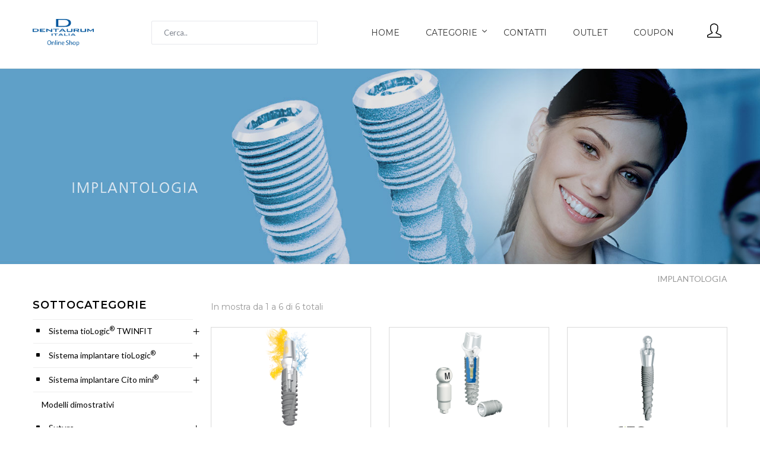

--- FILE ---
content_type: text/html; charset=UTF-8
request_url: https://shop.dentaurum.it/cat/2000
body_size: 7606
content:
<!DOCTYPE html>
<!--[if IE 7]>
<html class="no-js ie7 oldie" lang="en-US"> <![endif]-->
<!--[if IE 8]>
<html class="no-js ie8 oldie" lang="en-US"> <![endif]-->
<!--[if gt IE 8]><!-->
<html lang="en">
<head>
    
    <!-- META TAG -->
    <meta charset="utf-8">
    <!--[if IE]>
    <meta http-equiv="X-UA-Compatible" content="IE=edge">
    <![endif]-->

    <link rel="canonical" href="https://shop.dentaurum.it/cat/2000">
    <link rel="shortcut icon" href="https://shop.dentaurum.it/img/favicon.png" type="image/png">

    
        
        
        
        
    
        
        
        
        
    

    <title>Categoria Generica</title>

    <meta name="title" content="Categoria Generica">
    <meta name="description" content="">

    <meta property="og:site_name" content="Dentaurum Online Shop">
    <meta property="og:url" content="https://shop.dentaurum.it/cat/2000">
    <meta property="og:title" content="Categoria Generica">
    <meta property="og:description" content="">
    <meta property="og:image" content="">
    <meta property="og:image:secure_url" content="">

    <meta name="twitter:site" content="@">
    <meta name="twitter:card" content="summary_large_image">
    <meta name="twitter:title" content="Categoria Generica">
    <meta name="twitter:description" content="">

    <meta name="viewport" content="width=device-width, initial-scale=1">

    
    <!-- Favicon -->
    <link rel="shortcut icon" href="https://shop.dentaurum.it/img/favicon.png">

    <!-- CSS Global -->
    <link href="https://shop.dentaurum.it/assets/plugins/bootstrap.min.css" rel="stylesheet" type="text/css">
    <link href="https://shop.dentaurum.it/assets/plugins/bootstrap-select.min.css" rel="stylesheet" type="text/css">
    <link href="https://shop.dentaurum.it/assets/plugins/owl.carousel.min.css" rel="stylesheet" type="text/css">
    <link href="https://shop.dentaurum.it/assets/plugins/animate.css" rel="stylesheet" type="text/css">

    <link href="https://shop.dentaurum.it/assets/plugins/magnify.css" rel="stylesheet" type="text/css">
    <link href="https://shop.dentaurum.it/assets/plugins/jquery-ui.min.css" rel="stylesheet" type="text/css">

    <!-- Icon Font -->
    <link href="https://shop.dentaurum.it/assets/icons-font/font-awesome/css/font-awesome.min.css" rel="stylesheet" type="text/css">
    <link href="https://shop.dentaurum.it/assets/icons-font/font-elegant/elegant.css" rel="stylesheet" type="text/css">
    <link href="https://shop.dentaurum.it/assets/icons-font/simple-line-icons-master/css/simple-line-icons.css" rel="stylesheet"
          type="text/css">

    <script src="https://unpkg.com/sweetalert/dist/sweetalert.min.js"></script>

            <link rel="stylesheet" href="https://shop.dentaurum.it/assets/css/main-style.css">
    
    
        
    

    
    <link rel="stylesheet" href="https://shop.dentaurum.it/css/footer.css">
    <link rel="stylesheet" href="https://shop.dentaurum.it/css/custom.css">
    <link rel="stylesheet" href="https://shop.dentaurum.it/css/main.css">

    <!-- Custom CSS -->

    <!--[if lt IE 9]>
    <script src="https://shop.dentaurum.it/assets/plugins.html5shiv.min.js"></script>
    <script src="https://shop.dentaurum.it/assets/plugins/respond.min.js"></script>
    <![endif]-->
</head>

<body id="" class="wide category">

    <!-- Google Tag Manager (noscript) -->
    <noscript><iframe src="https://www.googletagmanager.com/ns.html?id=GTM-56NTLQS"
                      height="0" width="0" style="display:none;visibility:hidden"></iframe></noscript>
    <!-- End Google Tag Manager (noscript) -->

<!-- PRELOADER -->
<div id="loading">
    <div class="loader"></div>
</div>
<!-- /PRELOADER -->

<!-- WRAPPER -->
<main id="" class="wrapper">
    <!-- HEADER -->
<header class="header-wrap header-two" style="left: 0px !important;right: 0px !important;background-color: white;">
    <div class="container">
        <div class="row">
            <div class="col-md-2 col-sm-2 col-xs-12 logo-wrap">
                <a class="logo" href="/">
                    <img src="https://shop.dentaurum.it/img/loghi/denta.png" alt="Logo Dentaurum" title="Logo Dentaurum">
                </a>
            </div>
            <div class="col-md-10 col-sm-10 col-xs-12">
                <div class="top-elements">
                    <span class="nav-trigger open icon_menu"></span>

                    
                    <div class="top-settings">
                        <a href="#" class="icon-user icons"> </a>
                        <ul class="settings-popup">
                            <li class="additional-page font-2">
                                
                                                                    <a href="/login"> <span class="icon-lock icons"></span> Login/Registrazione </a>
                                                            </li>
                        </ul>
                    </div>
                </div>

                <div class="menu-bar">
                    <span class="nav-trigger close-icon icon_close"></span>
                    <div id="primary-navigation">
                        <ul class="primary-navbar font-2">
                            <li><a href="/">Home</a></li>

                            <li class="dropdown">
                                <a href="#" class="dropdown-toggle" data-toggle="dropdown" role="button"
                                   aria-haspopup="true">Categorie
                                </a>
                                <ul class="dropdown-menu">
                                                                            <li><a href="https://shop.dentaurum.it/cat/5000">GNATOLOGIA</a></li>
                                                                            <li><a href="https://shop.dentaurum.it/cat/6000">DIGITALE</a></li>
                                                                            <li><a href="https://shop.dentaurum.it/cat/7000">OUTLET 50%</a></li>
                                                                            <li><a href="https://shop.dentaurum.it/cat/8000">LOGOPEDIA</a></li>
                                                                            <li><a href="https://shop.dentaurum.it/cat/9000">STUDIO</a></li>
                                                                            <li><a href="https://shop.dentaurum.it/cat/3000">PROTESI</a></li>
                                                                            <li><a href="https://shop.dentaurum.it/cat/4000">CERAMICA</a></li>
                                                                            <li><a href="https://shop.dentaurum.it/cat/1000">ORTODONZIA</a></li>
                                                                            <li><a href="https://shop.dentaurum.it/cat/2000">IMPLANTOLOGIA</a></li>
                                                                    </ul>
                            </li>

                            <li><a href="https://shop.dentaurum.it/contacts">Contatti</a></li>
                            <li><a href="https://shop.dentaurum.it/cat/7000">Outlet</a></li>
                            <li><a href="#" class="set-coupon">Coupon</a></li>
                        </ul>
                    </div>
                </div>

                <form action="https://shop.dentaurum.it/search" style="margin-top: -5px;">
                    <input class="form-control" name="query" type="text" placeholder="Cerca.." style="height: 40px; width: 280px; border-radius: 2px; line-height: 1.3;">
                </form>
            </div>
        </div>
    </div>
</header>
<!-- /HEADER -->

        <!-- CONTENT AREA -->
    <article class="page-body">
        <section class="breadcrumb-bg" style="background-image: url('https://dentaurum.azureedge.net/Categorie/2000.png')"></section>

        <section class="wrapper sec-space" style="padding-top: 15px;">
            <!-- Single Product Starts -->
            <div class="container">

                <div class="row text-right mb-3">
                    <div class="col-md-12">
                        <div class="site-breadcumb">
                            <ol class="breadcrumb breadcrumb-menubar">
                                <li>
                                    
                                    IMPLANTOLOGIA
                                </li>
                            </ol>
                        </div>
                    </div>
                </div>

                <div class="row" style="margin-top: 0px;margin-bottom: 0px;">
                    <div id="ajax-error" class="alert alert-danger alert-simple alert-dismissible fade in" role="alert" style="display: none;">
    <button type="button" class="close" data-dismiss="alert" aria-label="Close">
        <span aria-hidden="true"><span class="mcon mcon-close"></span></span>
    </button>
    <strong>Attenzione!</strong> <span id="error-text"></span>
</div>



                </div>

                <div class="row mt-4">
                    <aside class="prod-sidebar col-sm-4 col-md-3">
                        <div class="widget-wrap">
    <h2 class="widget-title">SOTTOCATEGORIE</h2>
    <div class="widget-content">
                                    <div class="panel-group widget-panel" id="2000" style="margin-left: 0px;">
                    <div class="panel">
                        <div class="widget-heading">
                            <a data-toggle="collapse" class=" collapsed " data-parent="#2000" href="#2005">Sistema tioLogic<sup>®</sup> TWINFIT</a>
                        </div>
                        <div id="2005" class="panel-collapse collapse " >
                            <div class="wid-panel-con">
                                                                                                            <div class="panel-group widget-panel" id="2005" style="margin-left: 15px;">
                                            <div class="panel">
                                                <div class="widget-heading">
                                                    <a data-toggle="collapse" class=" collapsed " data-parent="#2005" href="#2110">Chirurgia implantare</a>
                                                </div>
                                                <div id="2110" class="panel-collapse collapse " >
                                                    <div class="wid-panel-con">
                                                                                                                                                                                    <ul class="" style="margin-left: 15px;">
                                                                    <li><a href="https://shop.dentaurum.it/cat/2000/2005/2110/2437">Pianificazione e diagnosi</a></li>
                                                                </ul>
                                                                                                                                                                                                                                                <div class="panel-group widget-panel" id="2110" style="margin-left: 15px;">
                                                                    <div class="panel">
                                                                        <div class="widget-heading">
                                                                            <a data-toggle="collapse" class=" collapsed " data-parent="#2110" href="#2436">Frese</a>
                                                                        </div>
                                                                        <div id="2436" class="panel-collapse collapse " >
                                                                            <div class="wid-panel-con">
                                                                                                                                                                    <ul class="" style="margin-left: 15px;">
                                                                                        <li><a href="https://shop.dentaurum.it/cat/2000/2005/2110/2436/2889">Frese pilota ADVANCED</a></li>
                                                                                    </ul>
                                                                                                                                                                    <ul class="" style="margin-left: 15px;">
                                                                                        <li><a href="https://shop.dentaurum.it/cat/2000/2005/2110/2436/2890">Surface cutter ADVANCED</a></li>
                                                                                    </ul>
                                                                                                                                                                    <ul class="" style="margin-left: 15px;">
                                                                                        <li><a href="https://shop.dentaurum.it/cat/2000/2005/2110/2436/2891">Prime frese ADVANCED</a></li>
                                                                                    </ul>
                                                                                                                                                                    <ul class="" style="margin-left: 15px;">
                                                                                        <li><a href="https://shop.dentaurum.it/cat/2000/2005/2110/2436/2892">Seconde frese ADVANCED</a></li>
                                                                                    </ul>
                                                                                                                                                                    <ul class="" style="margin-left: 15px;">
                                                                                        <li><a href="https://shop.dentaurum.it/cat/2000/2005/2110/2436/2893">Maschiatori ADVANCED</a></li>
                                                                                    </ul>
                                                                                                                                                            </div>
                                                                        </div>
                                                                    </div>
                                                                </div>
                                                                                                                                                                                                                                                <ul class="" style="margin-left: 15px;">
                                                                    <li><a href="https://shop.dentaurum.it/cat/2000/2005/2110/2429">Tray chirurgici</a></li>
                                                                </ul>
                                                                                                                                                                                                                                                <ul class="" style="margin-left: 15px;">
                                                                    <li><a href="https://shop.dentaurum.it/cat/2000/2005/2110/2430">Impianti dentali</a></li>
                                                                </ul>
                                                                                                                                                                                                                                                <div class="panel-group widget-panel" id="2110" style="margin-left: 15px;">
                                                                    <div class="panel">
                                                                        <div class="widget-heading">
                                                                            <a data-toggle="collapse" class=" collapsed " data-parent="#2110" href="#2431">Viti di guarigione</a>
                                                                        </div>
                                                                        <div id="2431" class="panel-collapse collapse " >
                                                                            <div class="wid-panel-con">
                                                                                                                                                                    <ul class="" style="margin-left: 15px;">
                                                                                        <li><a href="https://shop.dentaurum.it/cat/2000/2005/2110/2431/2857">Cilindriche</a></li>
                                                                                    </ul>
                                                                                                                                                                    <ul class="" style="margin-left: 15px;">
                                                                                        <li><a href="https://shop.dentaurum.it/cat/2000/2005/2110/2431/2858">Anatomiche</a></li>
                                                                                    </ul>
                                                                                                                                                            </div>
                                                                        </div>
                                                                    </div>
                                                                </div>
                                                                                                                                                                        </div>
                                                </div>
                                            </div>
                                        </div>
                                                                                                                                                <div class="panel-group widget-panel" id="2005" style="margin-left: 15px;">
                                            <div class="panel">
                                                <div class="widget-heading">
                                                    <a data-toggle="collapse" class=" collapsed " data-parent="#2005" href="#2111">Protesi</a>
                                                </div>
                                                <div id="2111" class="panel-collapse collapse " >
                                                    <div class="wid-panel-con">
                                                                                                                                                                                    <div class="panel-group widget-panel" id="2111" style="margin-left: 15px;">
                                                                    <div class="panel">
                                                                        <div class="widget-heading">
                                                                            <a data-toggle="collapse" class=" collapsed " data-parent="#2111" href="#2432">Componenti linea S</a>
                                                                        </div>
                                                                        <div id="2432" class="panel-collapse collapse " >
                                                                            <div class="wid-panel-con">
                                                                                                                                                                    <ul class="" style="margin-left: 15px;">
                                                                                        <li><a href="https://shop.dentaurum.it/cat/2000/2005/2111/2432/2859">Impronta</a></li>
                                                                                    </ul>
                                                                                                                                                                    <ul class="" style="margin-left: 15px;">
                                                                                        <li><a href="https://shop.dentaurum.it/cat/2000/2005/2111/2432/2860">Modello</a></li>
                                                                                    </ul>
                                                                                                                                                                    <ul class="" style="margin-left: 15px;">
                                                                                        <li><a href="https://shop.dentaurum.it/cat/2000/2005/2111/2432/2861">Provvisorio</a></li>
                                                                                    </ul>
                                                                                                                                                                    <ul class="" style="margin-left: 15px;">
                                                                                        <li><a href="https://shop.dentaurum.it/cat/2000/2005/2111/2432/2862">Componenti CAD/CAM</a></li>
                                                                                    </ul>
                                                                                                                                                                    <ul class="" style="margin-left: 15px;">
                                                                                        <li><a href="https://shop.dentaurum.it/cat/2000/2005/2111/2432/2863">Titanio</a></li>
                                                                                    </ul>
                                                                                                                                                                    <ul class="" style="margin-left: 15px;">
                                                                                        <li><a href="https://shop.dentaurum.it/cat/2000/2005/2111/2432/2864">4Base</a></li>
                                                                                    </ul>
                                                                                                                                                                    <ul class="" style="margin-left: 15px;">
                                                                                        <li><a href="https://shop.dentaurum.it/cat/2000/2005/2111/2432/2894">Componenti 4Base</a></li>
                                                                                    </ul>
                                                                                                                                                                    <ul class="" style="margin-left: 15px;">
                                                                                        <li><a href="https://shop.dentaurum.it/cat/2000/2005/2111/2432/2865">Metallo prezioso</a></li>
                                                                                    </ul>
                                                                                                                                                                    <ul class="" style="margin-left: 15px;">
                                                                                        <li><a href="https://shop.dentaurum.it/cat/2000/2005/2111/2432/2866">Abutment a sfera</a></li>
                                                                                    </ul>
                                                                                                                                                                    <ul class="" style="margin-left: 15px;">
                                                                                        <li><a href="https://shop.dentaurum.it/cat/2000/2005/2111/2432/2867">TioLOC</a></li>
                                                                                    </ul>
                                                                                                                                                            </div>
                                                                        </div>
                                                                    </div>
                                                                </div>
                                                                                                                                                                                                                                                <div class="panel-group widget-panel" id="2111" style="margin-left: 15px;">
                                                                    <div class="panel">
                                                                        <div class="widget-heading">
                                                                            <a data-toggle="collapse" class=" collapsed " data-parent="#2111" href="#2433">Componenti linea M</a>
                                                                        </div>
                                                                        <div id="2433" class="panel-collapse collapse " >
                                                                            <div class="wid-panel-con">
                                                                                                                                                                    <ul class="" style="margin-left: 15px;">
                                                                                        <li><a href="https://shop.dentaurum.it/cat/2000/2005/2111/2433/2869">Impronta</a></li>
                                                                                    </ul>
                                                                                                                                                                    <ul class="" style="margin-left: 15px;">
                                                                                        <li><a href="https://shop.dentaurum.it/cat/2000/2005/2111/2433/2870">Modello</a></li>
                                                                                    </ul>
                                                                                                                                                                    <ul class="" style="margin-left: 15px;">
                                                                                        <li><a href="https://shop.dentaurum.it/cat/2000/2005/2111/2433/2871">Provvisorio</a></li>
                                                                                    </ul>
                                                                                                                                                                    <ul class="" style="margin-left: 15px;">
                                                                                        <li><a href="https://shop.dentaurum.it/cat/2000/2005/2111/2433/2872">Componenti CAD/CAM</a></li>
                                                                                    </ul>
                                                                                                                                                                    <ul class="" style="margin-left: 15px;">
                                                                                        <li><a href="https://shop.dentaurum.it/cat/2000/2005/2111/2433/2873">Titanio</a></li>
                                                                                    </ul>
                                                                                                                                                                    <ul class="" style="margin-left: 15px;">
                                                                                        <li><a href="https://shop.dentaurum.it/cat/2000/2005/2111/2433/2874">4Base</a></li>
                                                                                    </ul>
                                                                                                                                                                    <ul class="" style="margin-left: 15px;">
                                                                                        <li><a href="https://shop.dentaurum.it/cat/2000/2005/2111/2433/2895">Componenti 4Base</a></li>
                                                                                    </ul>
                                                                                                                                                                    <ul class="" style="margin-left: 15px;">
                                                                                        <li><a href="https://shop.dentaurum.it/cat/2000/2005/2111/2433/2875">Metallo prezioso</a></li>
                                                                                    </ul>
                                                                                                                                                                    <ul class="" style="margin-left: 15px;">
                                                                                        <li><a href="https://shop.dentaurum.it/cat/2000/2005/2111/2433/2876">Abutment a sfera</a></li>
                                                                                    </ul>
                                                                                                                                                                    <ul class="" style="margin-left: 15px;">
                                                                                        <li><a href="https://shop.dentaurum.it/cat/2000/2005/2111/2433/2877">TioLOC</a></li>
                                                                                    </ul>
                                                                                                                                                            </div>
                                                                        </div>
                                                                    </div>
                                                                </div>
                                                                                                                                                                                                                                                <div class="panel-group widget-panel" id="2111" style="margin-left: 15px;">
                                                                    <div class="panel">
                                                                        <div class="widget-heading">
                                                                            <a data-toggle="collapse" class=" collapsed " data-parent="#2111" href="#2434">Componenti linea L</a>
                                                                        </div>
                                                                        <div id="2434" class="panel-collapse collapse " >
                                                                            <div class="wid-panel-con">
                                                                                                                                                                    <ul class="" style="margin-left: 15px;">
                                                                                        <li><a href="https://shop.dentaurum.it/cat/2000/2005/2111/2434/2879">Impronta</a></li>
                                                                                    </ul>
                                                                                                                                                                    <ul class="" style="margin-left: 15px;">
                                                                                        <li><a href="https://shop.dentaurum.it/cat/2000/2005/2111/2434/2880">Modello</a></li>
                                                                                    </ul>
                                                                                                                                                                    <ul class="" style="margin-left: 15px;">
                                                                                        <li><a href="https://shop.dentaurum.it/cat/2000/2005/2111/2434/2881">Provvisorio</a></li>
                                                                                    </ul>
                                                                                                                                                                    <ul class="" style="margin-left: 15px;">
                                                                                        <li><a href="https://shop.dentaurum.it/cat/2000/2005/2111/2434/2882">Componenti CAD/CAM</a></li>
                                                                                    </ul>
                                                                                                                                                                    <ul class="" style="margin-left: 15px;">
                                                                                        <li><a href="https://shop.dentaurum.it/cat/2000/2005/2111/2434/2883">Titanio</a></li>
                                                                                    </ul>
                                                                                                                                                                    <ul class="" style="margin-left: 15px;">
                                                                                        <li><a href="https://shop.dentaurum.it/cat/2000/2005/2111/2434/2884">4Base</a></li>
                                                                                    </ul>
                                                                                                                                                                    <ul class="" style="margin-left: 15px;">
                                                                                        <li><a href="https://shop.dentaurum.it/cat/2000/2005/2111/2434/2896">Componenti 4Base</a></li>
                                                                                    </ul>
                                                                                                                                                                    <ul class="" style="margin-left: 15px;">
                                                                                        <li><a href="https://shop.dentaurum.it/cat/2000/2005/2111/2434/2885">Metallo prezioso</a></li>
                                                                                    </ul>
                                                                                                                                                                    <ul class="" style="margin-left: 15px;">
                                                                                        <li><a href="https://shop.dentaurum.it/cat/2000/2005/2111/2434/2886">Abutment a sfera</a></li>
                                                                                    </ul>
                                                                                                                                                                    <ul class="" style="margin-left: 15px;">
                                                                                        <li><a href="https://shop.dentaurum.it/cat/2000/2005/2111/2434/2887">TioLOC</a></li>
                                                                                    </ul>
                                                                                                                                                            </div>
                                                                        </div>
                                                                    </div>
                                                                </div>
                                                                                                                                                                        </div>
                                                </div>
                                            </div>
                                        </div>
                                                                                                                                                <div class="panel-group widget-panel" id="2005" style="margin-left: 15px;">
                                            <div class="panel">
                                                <div class="widget-heading">
                                                    <a data-toggle="collapse" class=" collapsed " data-parent="#2005" href="#2112">Accessori</a>
                                                </div>
                                                <div id="2112" class="panel-collapse collapse " >
                                                    <div class="wid-panel-con">
                                                                                                                                                                                    <ul class="" style="margin-left: 15px;">
                                                                    <li><a href="https://shop.dentaurum.it/cat/2000/2005/2112/2435">Chirurgici</a></li>
                                                                </ul>
                                                                                                                                                                                                                                                <ul class="" style="margin-left: 15px;">
                                                                    <li><a href="https://shop.dentaurum.it/cat/2000/2005/2112/2439">Chirurgici-protesici</a></li>
                                                                </ul>
                                                                                                                                                                                                                                                <ul class="" style="margin-left: 15px;">
                                                                    <li><a href="https://shop.dentaurum.it/cat/2000/2005/2112/2438">Protesici</a></li>
                                                                </ul>
                                                                                                                                                                        </div>
                                                </div>
                                            </div>
                                        </div>
                                                                                                </div>
                        </div>
                    </div>
                </div>
                                                <div class="panel-group widget-panel" id="2000" style="margin-left: 0px;">
                    <div class="panel">
                        <div class="widget-heading">
                            <a data-toggle="collapse" class=" collapsed " data-parent="#2000" href="#2001">Sistema implantare tioLogic<sup>®</sup></a>
                        </div>
                        <div id="2001" class="panel-collapse collapse " >
                            <div class="wid-panel-con">
                                                                                                            <div class="panel-group widget-panel" id="2001" style="margin-left: 15px;">
                                            <div class="panel">
                                                <div class="widget-heading">
                                                    <a data-toggle="collapse" class=" collapsed " data-parent="#2001" href="#2100">Chirurgia</a>
                                                </div>
                                                <div id="2100" class="panel-collapse collapse " >
                                                    <div class="wid-panel-con">
                                                                                                                                                                                    <ul class="" style="margin-left: 15px;">
                                                                    <li><a href="https://shop.dentaurum.it/cat/2000/2001/2100/2400">Pianificazione e diagnosi</a></li>
                                                                </ul>
                                                                                                                                                                                                                                                <div class="panel-group widget-panel" id="2100" style="margin-left: 15px;">
                                                                    <div class="panel">
                                                                        <div class="widget-heading">
                                                                            <a data-toggle="collapse" class=" collapsed " data-parent="#2100" href="#2401">Frese STANDARD</a>
                                                                        </div>
                                                                        <div id="2401" class="panel-collapse collapse " >
                                                                            <div class="wid-panel-con">
                                                                                                                                                                    <ul class="" style="margin-left: 15px;">
                                                                                        <li><a href="https://shop.dentaurum.it/cat/2000/2001/2100/2401/2800">Frese di preparazione</a></li>
                                                                                    </ul>
                                                                                                                                                                    <ul class="" style="margin-left: 15px;">
                                                                                        <li><a href="https://shop.dentaurum.it/cat/2000/2001/2100/2401/2801">Surface cutter STANDARD</a></li>
                                                                                    </ul>
                                                                                                                                                                    <ul class="" style="margin-left: 15px;">
                                                                                        <li><a href="https://shop.dentaurum.it/cat/2000/2001/2100/2401/2802">Frese pilota STANDARD</a></li>
                                                                                    </ul>
                                                                                                                                                                    <ul class="" style="margin-left: 15px;">
                                                                                        <li><a href="https://shop.dentaurum.it/cat/2000/2001/2100/2401/2803">Frese coniche STANDARD</a></li>
                                                                                    </ul>
                                                                                                                                                                    <ul class="" style="margin-left: 15px;">
                                                                                        <li><a href="https://shop.dentaurum.it/cat/2000/2001/2100/2401/2805">Maschiatori STANDARD</a></li>
                                                                                    </ul>
                                                                                                                                                            </div>
                                                                        </div>
                                                                    </div>
                                                                </div>
                                                                                                                                                                                                                                                <div class="panel-group widget-panel" id="2100" style="margin-left: 15px;">
                                                                    <div class="panel">
                                                                        <div class="widget-heading">
                                                                            <a data-toggle="collapse" class=" collapsed " data-parent="#2100" href="#2402">Frese ADVANCED</a>
                                                                        </div>
                                                                        <div id="2402" class="panel-collapse collapse " >
                                                                            <div class="wid-panel-con">
                                                                                                                                                                    <ul class="" style="margin-left: 15px;">
                                                                                        <li><a href="https://shop.dentaurum.it/cat/2000/2001/2100/2402/2806">Frese pilota ADVANCED</a></li>
                                                                                    </ul>
                                                                                                                                                                    <ul class="" style="margin-left: 15px;">
                                                                                        <li><a href="https://shop.dentaurum.it/cat/2000/2001/2100/2402/2807">Surface cutter ADVANCED</a></li>
                                                                                    </ul>
                                                                                                                                                                    <ul class="" style="margin-left: 15px;">
                                                                                        <li><a href="https://shop.dentaurum.it/cat/2000/2001/2100/2402/2808">Prime frese ADVANCED</a></li>
                                                                                    </ul>
                                                                                                                                                                    <ul class="" style="margin-left: 15px;">
                                                                                        <li><a href="https://shop.dentaurum.it/cat/2000/2001/2100/2402/2809">Seconde frese ADVANCED</a></li>
                                                                                    </ul>
                                                                                                                                                                    <ul class="" style="margin-left: 15px;">
                                                                                        <li><a href="https://shop.dentaurum.it/cat/2000/2001/2100/2402/2810">Maschiatori ADVANCED</a></li>
                                                                                    </ul>
                                                                                                                                                            </div>
                                                                        </div>
                                                                    </div>
                                                                </div>
                                                                                                                                                                                                                                                <div class="panel-group widget-panel" id="2100" style="margin-left: 15px;">
                                                                    <div class="panel">
                                                                        <div class="widget-heading">
                                                                            <a data-toggle="collapse" class=" collapsed " data-parent="#2100" href="#2403">POsition for tioLogic<sup>®</sup></a>
                                                                        </div>
                                                                        <div id="2403" class="panel-collapse collapse " >
                                                                            <div class="wid-panel-con">
                                                                                                                                                                    <ul class="" style="margin-left: 15px;">
                                                                                        <li><a href="https://shop.dentaurum.it/cat/2000/2001/2100/2403/2811">Pianificazione e accessori</a></li>
                                                                                    </ul>
                                                                                                                                                                    <ul class="" style="margin-left: 15px;">
                                                                                        <li><a href="https://shop.dentaurum.it/cat/2000/2001/2100/2403/2812">Mucotomi</a></li>
                                                                                    </ul>
                                                                                                                                                                    <ul class="" style="margin-left: 15px;">
                                                                                        <li><a href="https://shop.dentaurum.it/cat/2000/2001/2100/2403/2813">Frese pilota</a></li>
                                                                                    </ul>
                                                                                                                                                                    <ul class="" style="margin-left: 15px;">
                                                                                        <li><a href="https://shop.dentaurum.it/cat/2000/2001/2100/2403/2814">Prime frese</a></li>
                                                                                    </ul>
                                                                                                                                                                    <ul class="" style="margin-left: 15px;">
                                                                                        <li><a href="https://shop.dentaurum.it/cat/2000/2001/2100/2403/2815">Seconde frese</a></li>
                                                                                    </ul>
                                                                                                                                                                    <ul class="" style="margin-left: 15px;">
                                                                                        <li><a href="https://shop.dentaurum.it/cat/2000/2001/2100/2403/2816">Maschiatori</a></li>
                                                                                    </ul>
                                                                                                                                                            </div>
                                                                        </div>
                                                                    </div>
                                                                </div>
                                                                                                                                                                                                                                                <ul class="" style="margin-left: 15px;">
                                                                    <li><a href="https://shop.dentaurum.it/cat/2000/2001/2100/2404">Tray chirurgici</a></li>
                                                                </ul>
                                                                                                                                                                                                                                                <div class="panel-group widget-panel" id="2100" style="margin-left: 15px;">
                                                                    <div class="panel">
                                                                        <div class="widget-heading">
                                                                            <a data-toggle="collapse" class=" collapsed " data-parent="#2100" href="#2405">Impianti</a>
                                                                        </div>
                                                                        <div id="2405" class="panel-collapse collapse " >
                                                                            <div class="wid-panel-con">
                                                                                                                                                                    <ul class="" style="margin-left: 15px;">
                                                                                        <li><a href="https://shop.dentaurum.it/cat/2000/2001/2100/2405/2817">TioLogic<sup>®</sup></a></li>
                                                                                    </ul>
                                                                                                                                                                    <ul class="" style="margin-left: 15px;">
                                                                                        <li><a href="https://shop.dentaurum.it/cat/2000/2001/2100/2405/2818">TioLogic<sup>®</sup> ST</a></li>
                                                                                    </ul>
                                                                                                                                                            </div>
                                                                        </div>
                                                                    </div>
                                                                </div>
                                                                                                                                                                                                                                                <div class="panel-group widget-panel" id="2100" style="margin-left: 15px;">
                                                                    <div class="panel">
                                                                        <div class="widget-heading">
                                                                            <a data-toggle="collapse" class=" collapsed " data-parent="#2100" href="#2406">Viti di guarigione</a>
                                                                        </div>
                                                                        <div id="2406" class="panel-collapse collapse " >
                                                                            <div class="wid-panel-con">
                                                                                                                                                                    <ul class="" style="margin-left: 15px;">
                                                                                        <li><a href="https://shop.dentaurum.it/cat/2000/2001/2100/2406/2819">Coniche</a></li>
                                                                                    </ul>
                                                                                                                                                                    <ul class="" style="margin-left: 15px;">
                                                                                        <li><a href="https://shop.dentaurum.it/cat/2000/2001/2100/2406/2820">Cilindriche</a></li>
                                                                                    </ul>
                                                                                                                                                            </div>
                                                                        </div>
                                                                    </div>
                                                                </div>
                                                                                                                                                                        </div>
                                                </div>
                                            </div>
                                        </div>
                                                                                                                                                <div class="panel-group widget-panel" id="2001" style="margin-left: 15px;">
                                            <div class="panel">
                                                <div class="widget-heading">
                                                    <a data-toggle="collapse" class=" collapsed " data-parent="#2001" href="#2101">Protesi</a>
                                                </div>
                                                <div id="2101" class="panel-collapse collapse " >
                                                    <div class="wid-panel-con">
                                                                                                                                                                                    <div class="panel-group widget-panel" id="2101" style="margin-left: 15px;">
                                                                    <div class="panel">
                                                                        <div class="widget-heading">
                                                                            <a data-toggle="collapse" class=" collapsed " data-parent="#2101" href="#2407">Componenti linea S</a>
                                                                        </div>
                                                                        <div id="2407" class="panel-collapse collapse " >
                                                                            <div class="wid-panel-con">
                                                                                                                                                                    <ul class="" style="margin-left: 15px;">
                                                                                        <li><a href="https://shop.dentaurum.it/cat/2000/2001/2101/2407/2821">Impronta</a></li>
                                                                                    </ul>
                                                                                                                                                                    <ul class="" style="margin-left: 15px;">
                                                                                        <li><a href="https://shop.dentaurum.it/cat/2000/2001/2101/2407/2822">Modello</a></li>
                                                                                    </ul>
                                                                                                                                                                    <ul class="" style="margin-left: 15px;">
                                                                                        <li><a href="https://shop.dentaurum.it/cat/2000/2001/2101/2407/2823">Provvisorio</a></li>
                                                                                    </ul>
                                                                                                                                                                    <ul class="" style="margin-left: 15px;">
                                                                                        <li><a href="https://shop.dentaurum.it/cat/2000/2001/2101/2407/2824">Componenti CAD/CAM</a></li>
                                                                                    </ul>
                                                                                                                                                                    <ul class="" style="margin-left: 15px;">
                                                                                        <li><a href="https://shop.dentaurum.it/cat/2000/2001/2101/2407/2825">Ceramica</a></li>
                                                                                    </ul>
                                                                                                                                                                    <ul class="" style="margin-left: 15px;">
                                                                                        <li><a href="https://shop.dentaurum.it/cat/2000/2001/2101/2407/2826">Metallo prezioso</a></li>
                                                                                    </ul>
                                                                                                                                                                    <ul class="" style="margin-left: 15px;">
                                                                                        <li><a href="https://shop.dentaurum.it/cat/2000/2001/2101/2407/2827">Titanio</a></li>
                                                                                    </ul>
                                                                                                                                                                    <ul class="" style="margin-left: 15px;">
                                                                                        <li><a href="https://shop.dentaurum.it/cat/2000/2001/2101/2407/2828">Barre</a></li>
                                                                                    </ul>
                                                                                                                                                                    <ul class="" style="margin-left: 15px;">
                                                                                        <li><a href="https://shop.dentaurum.it/cat/2000/2001/2101/2407/2829">Ponti</a></li>
                                                                                    </ul>
                                                                                                                                                                    <ul class="" style="margin-left: 15px;">
                                                                                        <li><a href="https://shop.dentaurum.it/cat/2000/2001/2101/2407/2830">Anglefix</a></li>
                                                                                    </ul>
                                                                                                                                                                    <ul class="" style="margin-left: 15px;">
                                                                                        <li><a href="https://shop.dentaurum.it/cat/2000/2001/2101/2407/2831">LOCATOR<sup>®</sup></a></li>
                                                                                    </ul>
                                                                                                                                                                    <ul class="" style="margin-left: 15px;">
                                                                                        <li><a href="https://shop.dentaurum.it/cat/2000/2001/2101/2407/2832">Abutment a sfera</a></li>
                                                                                    </ul>
                                                                                                                                                            </div>
                                                                        </div>
                                                                    </div>
                                                                </div>
                                                                                                                                                                                                                                                <div class="panel-group widget-panel" id="2101" style="margin-left: 15px;">
                                                                    <div class="panel">
                                                                        <div class="widget-heading">
                                                                            <a data-toggle="collapse" class=" collapsed " data-parent="#2101" href="#2408">Componenti linea M</a>
                                                                        </div>
                                                                        <div id="2408" class="panel-collapse collapse " >
                                                                            <div class="wid-panel-con">
                                                                                                                                                                    <ul class="" style="margin-left: 15px;">
                                                                                        <li><a href="https://shop.dentaurum.it/cat/2000/2001/2101/2408/2833">Impronta</a></li>
                                                                                    </ul>
                                                                                                                                                                    <ul class="" style="margin-left: 15px;">
                                                                                        <li><a href="https://shop.dentaurum.it/cat/2000/2001/2101/2408/2834">Modello</a></li>
                                                                                    </ul>
                                                                                                                                                                    <ul class="" style="margin-left: 15px;">
                                                                                        <li><a href="https://shop.dentaurum.it/cat/2000/2001/2101/2408/2835">Provvisorio</a></li>
                                                                                    </ul>
                                                                                                                                                                    <ul class="" style="margin-left: 15px;">
                                                                                        <li><a href="https://shop.dentaurum.it/cat/2000/2001/2101/2408/2836">Componenti CAD/CAM</a></li>
                                                                                    </ul>
                                                                                                                                                                    <ul class="" style="margin-left: 15px;">
                                                                                        <li><a href="https://shop.dentaurum.it/cat/2000/2001/2101/2408/2837">Ceramica</a></li>
                                                                                    </ul>
                                                                                                                                                                    <ul class="" style="margin-left: 15px;">
                                                                                        <li><a href="https://shop.dentaurum.it/cat/2000/2001/2101/2408/2838">Metallo prezioso</a></li>
                                                                                    </ul>
                                                                                                                                                                    <ul class="" style="margin-left: 15px;">
                                                                                        <li><a href="https://shop.dentaurum.it/cat/2000/2001/2101/2408/2839">Titanio</a></li>
                                                                                    </ul>
                                                                                                                                                                    <ul class="" style="margin-left: 15px;">
                                                                                        <li><a href="https://shop.dentaurum.it/cat/2000/2001/2101/2408/2840">Barre</a></li>
                                                                                    </ul>
                                                                                                                                                                    <ul class="" style="margin-left: 15px;">
                                                                                        <li><a href="https://shop.dentaurum.it/cat/2000/2001/2101/2408/2841">Ponti</a></li>
                                                                                    </ul>
                                                                                                                                                                    <ul class="" style="margin-left: 15px;">
                                                                                        <li><a href="https://shop.dentaurum.it/cat/2000/2001/2101/2408/2842">Anglefix</a></li>
                                                                                    </ul>
                                                                                                                                                                    <ul class="" style="margin-left: 15px;">
                                                                                        <li><a href="https://shop.dentaurum.it/cat/2000/2001/2101/2408/2843">LOCATOR<sup>®</sup></a></li>
                                                                                    </ul>
                                                                                                                                                                    <ul class="" style="margin-left: 15px;">
                                                                                        <li><a href="https://shop.dentaurum.it/cat/2000/2001/2101/2408/2844">Abutment a sfera</a></li>
                                                                                    </ul>
                                                                                                                                                            </div>
                                                                        </div>
                                                                    </div>
                                                                </div>
                                                                                                                                                                                                                                                <div class="panel-group widget-panel" id="2101" style="margin-left: 15px;">
                                                                    <div class="panel">
                                                                        <div class="widget-heading">
                                                                            <a data-toggle="collapse" class=" collapsed " data-parent="#2101" href="#2409">Componenti linea L</a>
                                                                        </div>
                                                                        <div id="2409" class="panel-collapse collapse " >
                                                                            <div class="wid-panel-con">
                                                                                                                                                                    <ul class="" style="margin-left: 15px;">
                                                                                        <li><a href="https://shop.dentaurum.it/cat/2000/2001/2101/2409/2845">Impronta</a></li>
                                                                                    </ul>
                                                                                                                                                                    <ul class="" style="margin-left: 15px;">
                                                                                        <li><a href="https://shop.dentaurum.it/cat/2000/2001/2101/2409/2846">Modello</a></li>
                                                                                    </ul>
                                                                                                                                                                    <ul class="" style="margin-left: 15px;">
                                                                                        <li><a href="https://shop.dentaurum.it/cat/2000/2001/2101/2409/2847">Provvisorio</a></li>
                                                                                    </ul>
                                                                                                                                                                    <ul class="" style="margin-left: 15px;">
                                                                                        <li><a href="https://shop.dentaurum.it/cat/2000/2001/2101/2409/2848">Componenti CAD/CAM</a></li>
                                                                                    </ul>
                                                                                                                                                                    <ul class="" style="margin-left: 15px;">
                                                                                        <li><a href="https://shop.dentaurum.it/cat/2000/2001/2101/2409/2849">Ceramica</a></li>
                                                                                    </ul>
                                                                                                                                                                    <ul class="" style="margin-left: 15px;">
                                                                                        <li><a href="https://shop.dentaurum.it/cat/2000/2001/2101/2409/2850">Metallo prezioso</a></li>
                                                                                    </ul>
                                                                                                                                                                    <ul class="" style="margin-left: 15px;">
                                                                                        <li><a href="https://shop.dentaurum.it/cat/2000/2001/2101/2409/2851">Titanio</a></li>
                                                                                    </ul>
                                                                                                                                                                    <ul class="" style="margin-left: 15px;">
                                                                                        <li><a href="https://shop.dentaurum.it/cat/2000/2001/2101/2409/2852">Barre</a></li>
                                                                                    </ul>
                                                                                                                                                                    <ul class="" style="margin-left: 15px;">
                                                                                        <li><a href="https://shop.dentaurum.it/cat/2000/2001/2101/2409/2853">Ponti</a></li>
                                                                                    </ul>
                                                                                                                                                                    <ul class="" style="margin-left: 15px;">
                                                                                        <li><a href="https://shop.dentaurum.it/cat/2000/2001/2101/2409/2854">Anglefix</a></li>
                                                                                    </ul>
                                                                                                                                                                    <ul class="" style="margin-left: 15px;">
                                                                                        <li><a href="https://shop.dentaurum.it/cat/2000/2001/2101/2409/2855">LOCATOR<sup>®</sup></a></li>
                                                                                    </ul>
                                                                                                                                                                    <ul class="" style="margin-left: 15px;">
                                                                                        <li><a href="https://shop.dentaurum.it/cat/2000/2001/2101/2409/2856">Abutment a sfera</a></li>
                                                                                    </ul>
                                                                                                                                                            </div>
                                                                        </div>
                                                                    </div>
                                                                </div>
                                                                                                                                                                        </div>
                                                </div>
                                            </div>
                                        </div>
                                                                                                                                                <div class="panel-group widget-panel" id="2001" style="margin-left: 15px;">
                                            <div class="panel">
                                                <div class="widget-heading">
                                                    <a data-toggle="collapse" class=" collapsed " data-parent="#2001" href="#2102">Accessori</a>
                                                </div>
                                                <div id="2102" class="panel-collapse collapse " >
                                                    <div class="wid-panel-con">
                                                                                                                                                                                    <ul class="" style="margin-left: 15px;">
                                                                    <li><a href="https://shop.dentaurum.it/cat/2000/2001/2102/2410">Chirurgici</a></li>
                                                                </ul>
                                                                                                                                                                                                                                                <ul class="" style="margin-left: 15px;">
                                                                    <li><a href="https://shop.dentaurum.it/cat/2000/2001/2102/2411">Chirurgico-Protesici</a></li>
                                                                </ul>
                                                                                                                                                                                                                                                <ul class="" style="margin-left: 15px;">
                                                                    <li><a href="https://shop.dentaurum.it/cat/2000/2001/2102/2412">Protesici</a></li>
                                                                </ul>
                                                                                                                                                                        </div>
                                                </div>
                                            </div>
                                        </div>
                                                                                                </div>
                        </div>
                    </div>
                </div>
                                                <div class="panel-group widget-panel" id="2000" style="margin-left: 0px;">
                    <div class="panel">
                        <div class="widget-heading">
                            <a data-toggle="collapse" class=" collapsed " data-parent="#2000" href="#2002">Sistema implantare Cito mini<sup>®</sup></a>
                        </div>
                        <div id="2002" class="panel-collapse collapse " >
                            <div class="wid-panel-con">
                                                                                                            <div class="panel-group widget-panel" id="2002" style="margin-left: 15px;">
                                            <div class="panel">
                                                <div class="widget-heading">
                                                    <a data-toggle="collapse" class=" collapsed " data-parent="#2002" href="#2103">Chirurgia</a>
                                                </div>
                                                <div id="2103" class="panel-collapse collapse " >
                                                    <div class="wid-panel-con">
                                                                                                                                                                                    <ul class="" style="margin-left: 15px;">
                                                                    <li><a href="https://shop.dentaurum.it/cat/2000/2002/2103/2413">Pianificazione e diagnosi</a></li>
                                                                </ul>
                                                                                                                                                                                                                                                <ul class="" style="margin-left: 15px;">
                                                                    <li><a href="https://shop.dentaurum.it/cat/2000/2002/2103/2414">Frese</a></li>
                                                                </ul>
                                                                                                                                                                                                                                                <ul class="" style="margin-left: 15px;">
                                                                    <li><a href="https://shop.dentaurum.it/cat/2000/2002/2103/2415">Tray chirurgici</a></li>
                                                                </ul>
                                                                                                                                                                                                                                                <ul class="" style="margin-left: 15px;">
                                                                    <li><a href="https://shop.dentaurum.it/cat/2000/2002/2103/2416">Impianti dentali</a></li>
                                                                </ul>
                                                                                                                                                                        </div>
                                                </div>
                                            </div>
                                        </div>
                                                                                                                                                <ul class="" style="margin-left: 15px;">
                                            <li><a href="https://shop.dentaurum.it/cat/2000/2002/2104">Protesi</a></li>
                                        </ul>
                                                                                                                                                <ul class="" style="margin-left: 15px;">
                                            <li><a href="https://shop.dentaurum.it/cat/2000/2002/2105">Accessori</a></li>
                                        </ul>
                                                                                                </div>
                        </div>
                    </div>
                </div>
                                                <ul class="" style="margin-left: 15px;">
                    <li><a href="https://shop.dentaurum.it/cat/2000/2006">Modelli dimostrativi</a></li>
                </ul>
                                                <div class="panel-group widget-panel" id="2000" style="margin-left: 0px;">
                    <div class="panel">
                        <div class="widget-heading">
                            <a data-toggle="collapse" class=" collapsed " data-parent="#2000" href="#2003">Suture</a>
                        </div>
                        <div id="2003" class="panel-collapse collapse " >
                            <div class="wid-panel-con">
                                                                                                            <div class="panel-group widget-panel" id="2003" style="margin-left: 15px;">
                                            <div class="panel">
                                                <div class="widget-heading">
                                                    <a data-toggle="collapse" class=" collapsed " data-parent="#2003" href="#2106">Riassorbibili</a>
                                                </div>
                                                <div id="2106" class="panel-collapse collapse " >
                                                    <div class="wid-panel-con">
                                                                                                                                                                                    <ul class="" style="margin-left: 15px;">
                                                                    <li><a href="https://shop.dentaurum.it/cat/2000/2003/2106/2417">Glycolon oral</a></li>
                                                                </ul>
                                                                                                                                                                                                                                                <ul class="" style="margin-left: 15px;">
                                                                    <li><a href="https://shop.dentaurum.it/cat/2000/2003/2106/2419">PGA RESORBA</a></li>
                                                                </ul>
                                                                                                                                                                        </div>
                                                </div>
                                            </div>
                                        </div>
                                                                                                                                                <div class="panel-group widget-panel" id="2003" style="margin-left: 15px;">
                                            <div class="panel">
                                                <div class="widget-heading">
                                                    <a data-toggle="collapse" class=" collapsed " data-parent="#2003" href="#2107">Non riassorbibili</a>
                                                </div>
                                                <div id="2107" class="panel-collapse collapse " >
                                                    <div class="wid-panel-con">
                                                                                                                                                                                    <ul class="" style="margin-left: 15px;">
                                                                    <li><a href="https://shop.dentaurum.it/cat/2000/2003/2107/2421">MOPYLEN</a></li>
                                                                </ul>
                                                                                                                                                                                                                                                <ul class="" style="margin-left: 15px;">
                                                                    <li><a href="https://shop.dentaurum.it/cat/2000/2003/2107/2422">RESOPREN</a></li>
                                                                </ul>
                                                                                                                                                                                                                                                <ul class="" style="margin-left: 15px;">
                                                                    <li><a href="https://shop.dentaurum.it/cat/2000/2003/2107/2424">RESOLON</a></li>
                                                                </ul>
                                                                                                                                                                                                                                                <ul class="" style="margin-left: 15px;">
                                                                    <li><a href="https://shop.dentaurum.it/cat/2000/2003/2107/2425">SUPRAMID</a></li>
                                                                </ul>
                                                                                                                                                                                                                                                <ul class="" style="margin-left: 15px;">
                                                                    <li><a href="https://shop.dentaurum.it/cat/2000/2003/2107/2426">SUPROLENE</a></li>
                                                                </ul>
                                                                                                                                                                                                                                                <ul class="" style="margin-left: 15px;">
                                                                    <li><a href="https://shop.dentaurum.it/cat/2000/2003/2107/2428">SETA</a></li>
                                                                </ul>
                                                                                                                                                                        </div>
                                                </div>
                                            </div>
                                        </div>
                                                                                                </div>
                        </div>
                    </div>
                </div>
                                                <div class="panel-group widget-panel" id="2000" style="margin-left: 0px;">
                    <div class="panel">
                        <div class="widget-heading">
                            <a data-toggle="collapse" class=" collapsed " data-parent="#2000" href="#2004">Materiale in collagene</a>
                        </div>
                        <div id="2004" class="panel-collapse collapse " >
                            <div class="wid-panel-con">
                                                                                                            <ul class="" style="margin-left: 15px;">
                                            <li><a href="https://shop.dentaurum.it/cat/2000/2004/2108">Coni</a></li>
                                        </ul>
                                                                                                </div>
                        </div>
                    </div>
                </div>
                        </div>
</div>
                    </aside>

                    <!-- Products Categories Starts -->
                    <div class="col-md-9 col-sm-8 categories">
                        <div class="sorter-bar block-inline">
                            <div class="show-result font-2">
                                
                                In mostra da 1 a 6
                                di 6 totali
                            </div>

                            <div class="select-option"></div>

                            <div class="select-option"></div>

                            <div class="tabs-btns">
                                                            </div>
                        </div>

                        
                        <div class="tab-content">
                                                            <div id="cat-view" class="tab-pane active fade in sub-categories" role="tabpanel">
                                    <div class="row">
                                                                                    <div class="col-sm-6 col-lg-4">
                                                <div class="category">
                                                    <a href="https://shop.dentaurum.it/cat/2000/2005" class="img">
                                                        <div class="category-image">
                                                            <picture>
                                                                                                                                    <img src="https://dentaurum.azureedge.net/Categorie/2005.png" alt="">
                                                                                                                            </picture>
                                                        </div>
                                                    </a>

                                                    <div class="product-content">
                                                        <h2 class="product-title">
                                                            <a href="https://shop.dentaurum.it/cat/2000/2005">Sistema tioLogic<sup>®</sup> TWINFIT</a>
                                                        </h2>
                                                    </div>
                                                </div>
                                            </div>

                                                                                                                                <div class="col-sm-6 col-lg-4">
                                                <div class="category">
                                                    <a href="https://shop.dentaurum.it/cat/2000/2001" class="img">
                                                        <div class="category-image">
                                                            <picture>
                                                                                                                                    <img src="https://dentaurum.azureedge.net/Categorie/2001.png" alt="">
                                                                                                                            </picture>
                                                        </div>
                                                    </a>

                                                    <div class="product-content">
                                                        <h2 class="product-title">
                                                            <a href="https://shop.dentaurum.it/cat/2000/2001">Sistema implantare tioLogic<sup>®</sup></a>
                                                        </h2>
                                                    </div>
                                                </div>
                                            </div>

                                                                                            <div class="clearfix visible-sm visible-md"></div>
                                                                                                                                <div class="col-sm-6 col-lg-4">
                                                <div class="category">
                                                    <a href="https://shop.dentaurum.it/cat/2000/2002" class="img">
                                                        <div class="category-image">
                                                            <picture>
                                                                                                                                    <img src="https://dentaurum.azureedge.net/Categorie/2002.png" alt="">
                                                                                                                            </picture>
                                                        </div>
                                                    </a>

                                                    <div class="product-content">
                                                        <h2 class="product-title">
                                                            <a href="https://shop.dentaurum.it/cat/2000/2002">Sistema implantare Cito mini<sup>®</sup></a>
                                                        </h2>
                                                    </div>
                                                </div>
                                            </div>

                                                                                            <div class="clearfix visible-lg"></div>
                                                                                                                                <div class="col-sm-6 col-lg-4">
                                                <div class="category">
                                                    <a href="https://shop.dentaurum.it/cat/2000/2006" class="img">
                                                        <div class="category-image">
                                                            <picture>
                                                                                                                                    <img src="https://dentaurum.azureedge.net/Categorie/2006.png" alt="">
                                                                                                                            </picture>
                                                        </div>
                                                    </a>

                                                    <div class="product-content">
                                                        <h2 class="product-title">
                                                            <a href="https://shop.dentaurum.it/cat/2000/2006">Modelli dimostrativi</a>
                                                        </h2>
                                                    </div>
                                                </div>
                                            </div>

                                                                                            <div class="clearfix visible-sm visible-md"></div>
                                                                                                                                <div class="col-sm-6 col-lg-4">
                                                <div class="category">
                                                    <a href="https://shop.dentaurum.it/cat/2000/2003" class="img">
                                                        <div class="category-image">
                                                            <picture>
                                                                                                                                    <img src="https://dentaurum.azureedge.net/Categorie/2003.png" alt="">
                                                                                                                            </picture>
                                                        </div>
                                                    </a>

                                                    <div class="product-content">
                                                        <h2 class="product-title">
                                                            <a href="https://shop.dentaurum.it/cat/2000/2003">Suture</a>
                                                        </h2>
                                                    </div>
                                                </div>
                                            </div>

                                                                                                                                <div class="col-sm-6 col-lg-4">
                                                <div class="category">
                                                    <a href="https://shop.dentaurum.it/cat/2000/2004" class="img">
                                                        <div class="category-image">
                                                            <picture>
                                                                                                                                    <img src="https://dentaurum.azureedge.net/Categorie/2004.png" alt="">
                                                                                                                            </picture>
                                                        </div>
                                                    </a>

                                                    <div class="product-content">
                                                        <h2 class="product-title">
                                                            <a href="https://shop.dentaurum.it/cat/2000/2004">Materiale in collagene</a>
                                                        </h2>
                                                    </div>
                                                </div>
                                            </div>

                                                                                            <div class="clearfix visible-lg"></div>
                                                                                    
                                        <div class="col-sm-12 col-lg-12">
                                            <div class="block-inline pagination-wrap text-center">
                                                
                                            </div>
                                        </div>
                                    </div>
                                </div>
                                                    </div>
                    </div>
                    <!-- Products Description Starts -->
                </div>
            </div>
            <!-- / Single Product Ends -->
        </section>
    </article>
    <!-- / CONTENT AREA -->

    <!-- FOOTER -->
<hr class="divider-1">
<footer class="footer-one">
    <div class="container">
        <div class="row">
            <div class="col-sm-6 col-lg-3 footer-widget">
                <a href="https://shop.dentaurum.it">
                    <img src="https://shop.dentaurum.it/img/loghi/denta.png" alt="Logo Dentaurum" title="Logo Dentaurum"/>
                </a>
                <div class="text-widget">
                    <br>
                    <p>P.IVA: 00584731202</p>
                    <p>C.F. 02511970374 R.E.A. BO 310603 - R.I. BO Iscrizione No. 02511970374</p>
                    <p>Capitale Sociale € 1.000.000,00 i.v</p>
                </div>
            </div>

            <div class="col-sm-6 col-lg-2 footer-widget" style="padding-left: 30px;">
                <h2 class="widget-title"> Social </h2>

                <a href="https://www.facebook.com/DentaurumITA" target="_blank"><i class="fa fa-facebook fa-2x"></i></a><br><br>
                <a href="https://www.youtube.com/user/DentaurumItalia" target="_blank"><i class="fa fa-youtube fa-2x"></i></a><br><br>
                <a href="https://www.instagram.com/dentaurum_italia" target="_blank"><i class="fa fa-instagram fa-2x"></i></a><br>
            </div>

            <div class="col-sm-6 col-lg-4 footer-widget">
                <h2 class="widget-title"> Customer Care </h2>
                <ul>
                    <li><a href="tel:+390516647437" title="">Info Spedizioni: +39 051 66 47 437</a></li>
                    <li><a href="tel:+39051861935" title="">CDC Dentaurum Italia: +39 051 86 19 35</a></li>
                    <li><a href="tel:+390518650085" title="">Reparto Digital: +39 051 86 50 085</a></li>
                    <li><a href="tel:800178004" title="">Numero Verde: 800 178 004</a></li>
                    <li><a href="https://www.dentaurum.it/Doc_legali/GDPR_privacy_e_cookie_policy_analytics_anonimizzato.pdf" target="_blank">Privacy e Cookie Policy</a></li>
                    <li><a href="https://www.dentaurum.it/Doc_legali/TerminiEcondizioni.pdf" target="_blank">Termini e Condizioni</a></li>
                    <li><a href="https://www.privacylab.it/informativa.php?08935369664" target="_blank">Informativa registrazione e-commerce</a></li>
                    <li><a href="https://www.dentaurum.it/Doc_legali/Manuale_uso.pdf" target="_blank">Manuale d'uso</a></li>
                </ul>
            </div>

            <div class="col-sm-6 col-lg-3 footer-widget">
                <h2 class="widget-title"> I nostri contatti </h2>
                <div class="address" itemscope itemtype="http://schema.org/LocalBusiness">
                    <div class="ft-line"><i class="icon_house_alt">&nbsp;</i>
                        <span itemprop="name">Dentaurum Italia S.p.A.
                            <span itemprop="address" itemscope itemtype="http://schema.org/PostalAddress">
                                <span itemprop="streetAddress">Via degli Speziali, 142/144</span>40050 Centergross
                                <span itemprop="addressLocality">Funo di Argelato (BO)</span>
                            </span>
                        </span>

                        <div itemprop="image" itemscope itemtype="http://schema.org/ImageObject">
                            <img src="https://shop.dentaurum.it/img/loghi/denta.png" hidden itemprop="url">
                        </div>
                    </div>

                    <br>

                    <div class="ft-line mb-1"><i class="fa fa-phone fa-2x"></i>
                        <span><a href="tel:+39051862580" itemprop="telephone">+39 051 86 25 80</a></span>
                    </div>
                    <div class="ft-line mb-1"><i class="fa fa-fax"></i>
                        <span><a href="" itemprop="telephone">+39 051 86 32 91</a></span>
                    </div>
                    <div class="ft-line mb-1"><i class="fa fa-whatsapp"></i>
                        <span><a href="" itemprop="telephone">+39 333 49 13 757</a></span>
                    </div>
                    <div class="ft-line"><i class="fa fa-envelope-o"></i>
                        <span><a href="/cdn-cgi/l/email-protection#41282f272e0125242f35203433342c6f2835" itemprop="email"><span class="__cf_email__" data-cfemail="2e474048416e4a4b405a4f5b5c5b4300475a">[email&#160;protected]</span></a></span>
                    </div>
                    <div class="ft-line"><i class="fa fa-envelope-o"></i>
                        <span><a href="/cdn-cgi/l/email-protection#186b707768587c7d766c796d6a6d7536716c" itemprop="email"><span class="__cf_email__" data-cfemail="a8dbc0c7d8e8cccdc6dcc9dddaddc586c1dc">[email&#160;protected]</span></a></span>
                    </div>
                </div>
            </div>
        </div>
    </div>

    <hr class="divider-1"/>

    <p class="copy-rights">
        © 2026 <a href="#"> <b>Dentaurum</b></a>. All Rights Reserved <br>
        <small>Developed with
        <i class="fa fa-heart" style="color: #f44336;"></i> by
        <a href="https://www.netmind.com/" target="_blank"><b>Netmind</b></a> &amp;
            <a href="https://mumbleideas.it/" traget="_blank"><b>Mumble</b></a></small>
    </p>
    </div>
</footer>
<!-- /FOOTER -->

<div id="to-top" class="to-top"><i class="arrow_carrot-up"></i></div>
</main>

<!-- JS Global -->
<script data-cfasync="false" src="/cdn-cgi/scripts/5c5dd728/cloudflare-static/email-decode.min.js"></script><script src="https://shop.dentaurum.it/assets/plugins/jquery-2.1.3.js"></script>
<script src="https://shop.dentaurum.it/assets/plugins/bootstrap.min.js"></script>
<script src="https://shop.dentaurum.it/assets/plugins/bootstrap-select.min.js"></script>
<script src="https://shop.dentaurum.it/assets/plugins/owl.carousel.min.js"></script>
<script src="https://shop.dentaurum.it/assets/plugins/jquery.magnify.js"></script>
<script src="https://shop.dentaurum.it/assets/plugins/jquery-ui.min.js"></script>

<script src="https://shop.dentaurum.it/assets/plugins/isotope.pkgd.min.js"></script>


    <script src="https://vuejs.org/js/vue.min.js"></script>

<script>
    $.ajaxSetup({
        headers: {
            'X-CSRF-TOKEN': 'roXNH8sV50ucrhuhY2xjiEsje10U9vVNqIdt4f74'
        }
    });
</script>

<script src="/js/main.js"></script>

    <script src="https://cdn.jsdelivr.net/npm/js-cookie@2/src/js.cookie.min.js"></script>
    <script>
        $(document).ready(function () {
            if (Cookies.set('list-view') == '0') {
                $('#grid-view').addClass('active in');
                $('#list-view').removeClass('active in');

                $('#grid-li').addClass('active');
                $('#list-li').removeClass('active');
            }

            if (Cookies.set('list-view') == '1') {
                $('#grid-view').removeClass('active in');
                $('#list-view').addClass('active in');

                $('#grid-li').removeClass('active');
                $('#list-li').addClass('active');
            }

            $('#grid').on('click', function (e) {
                Cookies.set('list-view', '0');
            });

            $('#list').on('click', function (e) {
                Cookies.set('list-view', '1');
            });

            $('.add-cart').on('click', function (e) {
                e.preventDefault();

                var icon_cart = $(this).children('i');
                icon_cart.removeClass('icon_cart_alt');

                var icon_spin = $(this).siblings('i');
                icon_spin.addClass('fa-refresh').addClass('fa-spin');

                if ($(this).attr('data-get-quantity')) {
                    var quantity = $('#quantity-'+$(this).attr('data-article-code')).val();
                } else {
                    var quantity = 1;
                }

                var articles = [];

                articles.push({
                    'id': $(this).attr('data-article-real-code'),
                    'quantity': quantity
                })

                var data = new FormData();
                for (var i = 0; i < articles.length; i++) {
                    data.append('articles['+i+'][id]', articles[i]['id']);
                    data.append('articles['+i+'][quantity]', articles[i]['quantity']);
                }

                $.ajax({
                    data: data,
                    type: "POST",
                    cache: false,
                    processData: false,
                    contentType: false,
                    dataType: 'json',
                    url: "https://shop.dentaurum.it/cart/add-items",
                    success: function (data) {
                        console.log('success');
                        location.reload();
                    },
                    error: function (err) {
                        console.log(err.responseJSON);

                        if (err.status == 401) {
                            location.href = 'https://shop.dentaurum.it/login';
                            return;
                        }

                        $('#error-text').text(err.responseJSON.message);

                        $('#ajax-error').show();

                        icon_cart.addClass('icon_cart_alt')
                        icon_spin.removeClass('fa-spin').removeClass('fa-refresh');

                        $('html, body').animate({scrollTop: 0}, 500);
                    }
                });
            });

            $('.filter').on('change', function (e) {
                $('#filter-loading').show();
            });
        })
    </script>

<script>
    $('.set-coupon').on('click', function (e) {
        e.preventDefault();

        swal({
            title: "Attenzione",
            text: "Tutti gli articoli presenti nel carrello verranno eliminati",
            icon: "warning",
            buttons: {
                cancel: {
                    text: "Annulla",
                    value: null,
                    visible: true,
                    className: "",
                    closeModal: true,
                },
                confirm: {
                    text: "OK",
                    value: true,
                    visible: true,
                    className: "",
                    closeModal: true
                }
            },
            dangerMode: true,
        }).then((goToCoupon) => {
            if (goToCoupon) {
                window.location.href = "https://shop.dentaurum.it/set-coupon/1"
            }
        });
    });
</script>

    <script src="https://shop.dentaurum.it/assets/js/main-js.js"></script>

<script defer src="https://static.cloudflareinsights.com/beacon.min.js/vcd15cbe7772f49c399c6a5babf22c1241717689176015" integrity="sha512-ZpsOmlRQV6y907TI0dKBHq9Md29nnaEIPlkf84rnaERnq6zvWvPUqr2ft8M1aS28oN72PdrCzSjY4U6VaAw1EQ==" data-cf-beacon='{"version":"2024.11.0","token":"c076789b3e3741a3bf292ff1a3344ea8","r":1,"server_timing":{"name":{"cfCacheStatus":true,"cfEdge":true,"cfExtPri":true,"cfL4":true,"cfOrigin":true,"cfSpeedBrain":true},"location_startswith":null}}' crossorigin="anonymous"></script>
</body>
</html>


--- FILE ---
content_type: text/css
request_url: https://shop.dentaurum.it/assets/css/main-style.css
body_size: 18563
content:
/* --------------------------------------------------------------------------
 * jThemes Studio : Home Main - Modern Fashion E-Commerce Template
 *
 * file           : home-main.css
 * Desc           : Home Main Template - Stylesheet
 * Version        : 
 * Date           : 
 * Author         : jThemes Studio
 * Author URI     : 
 * Email          : 
 *
 * jThemes Studio. Copyright 2017. All Rights Reserved.
 * -------------------------------------------------------------------------- */
/* --------------------------------------------------------------------------
 *  Home Main Template - Table of Content

  1 - General
    1.1 - Preloader
    1.2 - Global properties (body, common classes, structure etc)
    1.3 - Page section block
    1.4 - Typography (section title, links, page dividers)
    1.5 - Buttons 
    1.6 - Form / Input / Textarea  
    1.7 - Theme Colors
    1.8 - Theme Fonts
    1.9 - Rating Stars
    
  2 - Header

  3 - Inner Pages 
              
  4 - Footer

  5 - Popups
    5.1 - To Top
    5.2 - Product Preview 
    5.3 - Subscribe

 * -------------------------------------------------------------------------- */

@import url('https://fonts.googleapis.com/css?family=Lato:400,400i,700,700i,900,900i|Montserrat:400,500,600,700,800,900');

/******************************* 
    1 - GENERAL CSS STARTS 
********************************/

/*---------------- 1.1 Preloader Starts ------------------*/
#loading {  
    height: 100%;
    width: 100%;
    position: fixed;
    z-index: 2000;   
    top: 0px;
    background: #fff; 
}

.loader {
    background-position: center center;
    background-image:url(../img/common/loadding-page.gif);
    background-repeat:no-repeat;
    text-align: center;
    bottom: 0;
    left: 0;
    position: absolute;
    right: 0;
    top: 0;
}
/*---------------- 1.1 Preloader Ends ------------------*/

/*---------------- 1.2 Global properties (body, common classes, structure etc) Starts ----------------------*/

body {
    font-family: 'Lato', sans-serif;
    font-weight: 400;
    font-size: 14px;
    background: #ffffff;
    color: #999;   
    overflow-x: hidden; 
}
.boxed .wrapper {
    background-color: #ffffff;
    margin: 0 auto;
    max-width: 1200px;
}
.no-padding{
    padding-left: 0;
    padding-right: 0;
}
.no-margin{margin: 0;}
.owl-carousel .owl-item img {width: auto;}
img{max-width: 100%; height: auto; transition: all 250ms ease-in-out 0s; -webkit-transition: all 250ms ease-in-out 0s;}
.light-bg {background-color: #f2f2f2;}
.white-bg{ background-color: #fff;}
.black-bg{ background-color: #000;}
.rel-div{position: relative;}
.mask-overlay,.theme-color-mask, .white-mask {z-index: 1; position: relative;}
.mask-overlay::before,.theme-color-mask::before, .white-mask::before {
    background-color: rgba(0, 0, 0, 0.5);
    bottom: 0;
    content: "";
    left: 0;
    position: absolute;
    right: 0;
    top: 0;
    z-index: -1;
}
.mask-overlay::before{ background: rgba(0, 0, 0, 0.5) none repeat scroll 0 0;}
.white-mask::before{ background: rgba(255, 255, 255, 0.5) none repeat scroll 0 0;}
.title-wrap{
    display: inline-block;
    width: 100%;
    vertical-align: middle;
    text-align: center;
}
.title-bg-1 {position: relative; margin-bottom: 40px;}
.title-bg-1::after {
    background: rgba(0, 0, 0, 0) url("../img/common/bg-title.png") no-repeat scroll center center;
    bottom: -32px;
    content: "";
    height: 100%;
    left: 0;
    position: absolute;
    width: 100%;
}


.section-title, .main-title, .title-1,.title-2, .title-3, .post-title, .product-title, .widget-title {
    color: #000;  
    text-transform: uppercase;  
    letter-spacing: 1px;
    font-weight: 600
}
.main-title {font-size: 36px;;}
.section-title { font-size: 18px; }
.title-1{ font-size: 24px; }
.title-2 { font-size: 14px; }
.post-title, .title-3{font-size: 16px;}
.product-title { font-size: 14px; }
.widget-title {font-size: 18px;}
.white-color{color: #fff;}
.white-color .section-title, .white-color p{ color: #fff;}
.black-color {color: #000000;}
.gray-color{color: #999;}
.green-color {color: #99cc00;}
.red-color {color: #cc0000;}
.blue-color, a.blue-color {color: #0099cc;}
.block-inline{
    display: inline-block;
    width: 100%;
    vertical-align: middle;
    position: relative;
}
.list-items li{
    display: inline-block;
    margin: 0 5px;
}
.list-items{ margin-bottom: 0; }


/*-- Tags --*/
.sale-tag, .new-tag {
    background-color: #ffffff;
    color: #cc0000;
    font-size: 14px;
    font-weight: 600;
    height: 30px;
    line-height: 28px;
    position: absolute;
    right: 15px;
    text-align: center;
    text-transform: uppercase;
    top: 15px;
    width: 60px;
}
.new-tag {right: auto; left: 15px; color: #000;}
.bubble {
    bottom: 80%;
    display: table;
    margin: auto;
    position: absolute;
    right: 0;
    width: auto;
}
.hot-tag, .green-tag{    
    border-radius: 2px;
    color: #ffffff;
    font-size: 10px;
    font-weight: 600;
    padding: 2px 5px;
    position: relative;
    z-index: 2;
}
.hot-tag {background-color: #cc0000;}
.green-tag {background-color: #00b16a;}
.hot-tag::after, .green-tag::before {
    border-bottom: 6px solid rgba(0, 0, 0, 0);   
    bottom: -6px;
    content: "";
    left: 15px;
    position: absolute;
}
.hot-tag::after, .hot-tag::before{border-left: 4px solid #cc0000;}
.green-tag::after, .green-tag::before {border-left: 4px solid #00b16a;}

@media (max-width: 1199px) {
    .bubble {
        bottom: 15px;
        left: auto;
        right: 50px;
    }
}
/*------------------- 1.2 Global properties (body, common classes, structure etc) Ends -----------------*/

/*---------------------- 1.3 Page section block Starts ----------------------------*/
.sec-space {padding-bottom: 80px; padding-top: 80px;}
.sec-space-bottom {padding-bottom: 80px;}
.sec-space-top {padding-top: 80px;}
.ptb-10{
    padding-bottom: 10px;
    padding-top: 10px;
}
.pb-10{padding-bottom: 10px;}
.pt-10{padding-top: 10px;}
.ptb-20 {
    padding-bottom: 20px;
    padding-top: 20px;
}
.pt-20{padding-top: 25px;}
.pb-20{padding-bottom: 25px;}
.pt-30{padding-top: 30px;}
.pb-30{padding-bottom: 30px;}
.ptb-50{
    padding-bottom: 50px;
    padding-top: 50px;
}
.pt-50{padding-top: 50px;}
.pb-50{padding-bottom: 50px;}
.pt-70{padding-top: 70px;}
.pb-70{padding-bottom: 70px;}
.ptb-70{
    padding-bottom: 70px;
    padding-top: 70px;
}
.mb-30 {margin-bottom: 30px;}

@media (max-width: 991px) {
    .sx-mt-50 {margin-top: 50px;}
}
@media (max-width: 767px){
    .sec-space {padding-bottom: 70px; padding-top: 70px;}
    .sec-space-bottom {padding-bottom: 70px;}
    .sec-space-top {padding-top: 70px;}
}
@media (min-width: 1200px){
    .container {padding-left: 0; padding-right: 0;}
}
/*---------------------------- 1.3 Page section block Ends ---------------------------*/

/*--------------------------- 1.4 Typography (section title, links, page dividers) Starts -------------------------- */
a:hover 
a:active,
a:focus,
.btn:hover, .btn:focus,.btn:active{  
    text-decoration: none;
    outline: 0;
}
a:hover,
a:active,
a:focus {
    color: #cccccc;
}
a, .btn {
    -ms-transition: all 0.4s ease-in-out;
    -webkit-transition: all 0.4s ease-in-out;
    transition: all 0.4s ease-in-out;
    color: #000;
}
a:hover,
a:active,
a:focus {
    text-decoration: none;
    -ms-transition: all 0.4s ease-in-out;
    -webkit-transition: all 0.4s ease-in-out;
    transition: all 0.4s ease-in-out;
}

p {
    color: #666;
    margin-bottom: 15px;
    line-height: 1.7;
}
ul,
ol {
    padding-left: 0;
    list-style: none;
    margin-bottom: 20px;
}
h2,h3,h4,h5,h6{
    margin-top: 10px;
    margin-bottom: 10px;
}
.divider {border-color: #ccc;}
.divider-1 {display: inline-block; width: 100%;  border-color: rgba(204, 204, 204, 0.5); margin-bottom: 30px;  margin-top: 30px;}
.divider-2 {display: inline-block; width: 100%;  border-color: rgba(204, 204, 204, 0.5); margin-bottom: 20px;  margin-top: 20px;}

/*------------------------ 1.4 Typography (section title, links, page dividers) Ends ---------------------- */

/*--------------------------- 1.5 Buttons Starts ---------------------- */

.theme-btn-1, .theme-btn-2, .theme-btn, .btn-black, .btn-white {
    display: inline-block;
    vertical-align: middle;    
    box-shadow: 0 0 1px rgba(0, 0, 0, 0);    
    position: relative;

    backface-visibility: hidden;
    -webkit-backface-visibility: hidden;
    -ms-backface-visibility: hidden;

    -moz-osx-font-smoothing: grayscale;    

    transform: translateZ(0);
    -webkit-transform: translateZ(0);
    -ms-transform: translateZ(0);
}
.theme-btn-1:before, .theme-btn-2:before, .theme-btn:before, .btn-black:before, .btn-white:before {
    content: '';
    position: absolute;
    top: 0;
    right: 0;
    bottom: 0;
    left: 0;
    -ms-transition-duration: 0.3s;
    -webkit-transition-duration: 0.3s;
    transition-duration: 0.3s;
    -ms-transition-property: top, right, bottom, left;
    -webkit-transition-property: top, right, bottom, left;
    transition-property: top, right, bottom, left;
}
.theme-btn-1:before{border: #454545 solid 4px;}
.theme-btn:before, .theme-btn-2:before {border: transparent solid 4px;}
.btn-black:before{border: #000 solid 4px;}
.btn-white:before{border: #fff solid 4px;}
.theme-btn-1:hover:before, .theme-btn-1:focus:before,
.theme-btn-2:hover:before, .theme-btn-2:focus:before,
.theme-btn:hover:before, .theme-btn:focus:before,
.btn-black:hover:before, .btn-black:focus:before,
.btn-white:hover:before, .btn-white:focus:before {
    top: -8px;
    right: -8px;
    bottom: -8px;
    left: -8px;
}
.theme-btn:hover:before, .theme-btn:focus:before{
    border: #999 solid 4px;  
}
.theme-btn-2:hover:before, .theme-btn-2:focus:before{
    border: #fff solid 4px;  
}
.theme-btn:hover, .theme-btn:focus{
    background-color: #999;
    border-color: #999;
}
.btn-black:hover, .btn-black:focus{
    background-color: #000;
    border-color: #000;
}
.btn-white:hover, .btn-white:focus {
    background-color: #fff;
    border-color: #fff;
}
.theme-btn-2:hover, .theme-btn-2:focus {
    background-color: #fff;
    border-color: #fff;
}
.theme-btn, .theme-btn-1, .btn-black, .btn-white, .theme-btn-2 {
    text-align: center;
    border: 1px solid #000;
    border-radius: 0;
    color: #000000;
    background-color: transparent;
    display: inline-block;
    font-size: 14px;
    height: 50px;
    line-height: 50px;
    min-width: 170px;
    padding: 0 20px;
    text-transform: uppercase;
    position: relative;
    letter-spacing: 1px;
    font-weight: 600;
}
.theme-btn-1 {    
    background-color: #454545;
    border: 1px solid #454545;
    color: #ffffff;
}
.theme-btn-2 {
    background-color: transparent;
    border: 1px solid #fff;
    color: #fff;
}
.btn-black {    
    background-color: #000;
    border: 1px solid #000;
    color: #ffffff;
}
.btn-white {
    background-color: #fff;
    border: 1px solid #fff;
    color: #000;
}
.btn-white:hover, .btn-white:focus{
    color: #000;
}
.theme-btn-1:hover, .theme-btn-1:focus, .theme-btn:hover, .theme-btn:focus, .btn-black:hover, .btn-black:focus{
    color: #fff;
}
.theme-btn i {
    margin-right: 6px;
    vertical-align: middle;
}
.btn.small-btn{
    height: 40px;
    line-height: 40px;
    min-width: 115px;
    font-size: 13px;
}
.btn.larg-btn{
    height: 60px;
    line-height: 60px;
    min-width: 200px;
}
.btn .btn-txt {
    float: left;
    width: 75%;
}
.btn .btn-icon {
    border-left: 1px solid rgba(255, 255, 255, 0.1);
    float: right;
    position: relative;
    padding-left: 8px;
    width: 20%;
}
.btn-2 {
    min-width: 225px;
}
label.btn input {
    background: rgba(0, 0, 0, 0) none repeat scroll 0 0;
    border: medium none;
    text-transform: uppercase;
}

/*------------------------ 1.5 Buttons Ends ---------------------------- */

/*----------------------- 1.6 Form / Input / Textarea Starts --------------------------- */

.form-group {
    margin-bottom: 20px;
}
.form-control, .input-group-addon, .bootstrap-select .btn {
    background-color: rgba(0, 0, 0, 0);
    border-color: #e7e8ec;
    border-radius: 0;
    box-shadow: none;
    color: #000;
    font-size: 13px;
    height: 52px;
    line-height: 50px;
    padding: 10px 20px;
}
.form-control.submit-btn{
    height: auto;
    line-height: normal;
}
.form-alert{
    margin: 0;
}

/*-- Checkbox/Radiobox Starts --*/
.form-group [type="checkbox"], .form-group [type="radio"]{
    border: 0 none;
    clip: rect(0px, 0px, 0px, 0px);
    height: 1px;
    margin: -1px;
    overflow: hidden;
    padding: 0;
    position: absolute;
    width: 1px;
}
.form-group .checkbox-inline, .form-group .radio-inline {
    margin: 0;
    padding-left: 0;
    vertical-align: middle;
    vertical-align: -moz-middle-with-baseline;
}
.form-group [type="checkbox"] + span, .form-group [type="radio"] + span {
    cursor: pointer;
    /*vertical-align: middle;*/
}
.form-group [type="checkbox"] + span::before{   
    color: #000;
    content: "\56";
    font-family: "ElegantIcons";
    font-size: 20px;
    margin-right: 10px;
    vertical-align: middle;
    line-height: 0;
}
.form-group [type="checkbox"]:checked + span:before {  
    content: "\5a";
    font-family: "ElegantIcons";
}
.form-group [type="radio"] + span::before{   
    color: #000;
    content: "\5b";
    font-family: "ElegantIcons";
    font-size: 20px;
    margin-right: 3px;
    vertical-align: middle;
    line-height: 0;
}
.form-group [type="radio"]:checked + span:before {  
    content: "\5c";
    font-family: "ElegantIcons";
}
/*-- Checkbox/Radiobox Ends --*/

::-webkit-input-placeholder {
    color: #000 ;
}
:-moz-placeholder {
    color: #000;
}
::-moz-placeholder {
    color: #000;
}
:-ms-input-placeholder {
    color: #000;
}

.form-control::-webkit-input-placeholder {
    color: #7e848e;
    opacity: 1;
}
.form-control::-moz-placeholder {
    color: #7e848e;
    opacity: 1;
}
.form-control::-ms-input-placeholder{
    color: #7e848e;
    opacity: 1;
}
.form-control:focus {
    background-color: transparent;
    border-color: #e7e8ec;
    box-shadow: none;
    outline: 0 none;
}
input[type="file"]:focus, input[type="radio"]:focus, input[type="checkbox"]:focus{
    outline: 0;
}
input:focus::-webkit-input-placeholder {
    color: transparent !important;
}
input:focus:-moz-placeholder {
    color: transparent !important;
}
input:focus::-moz-placeholder {
    color: transparent !important;
}
input:focus:-ms-input-placeholder {
    color: transparent !important;
}
textarea:focus::-webkit-input-placeholder {
    color: transparent !important;
}
textarea:focus:-moz-placeholder {
    color: transparent !important;
}
textarea:focus::-moz-placeholder {
    color: transparent !important;
}
textarea:focus:-ms-input-placeholder {
    color: transparent !important;
}

/*--Bootstrap Select--*/
.bootstrap-select .btn .filter-option{
    color: #000000;
    line-height: 30px;
}
.bootstrap-select.btn-group .dropdown-toggle .caret{
    border: none;
    margin-top: 0; 
    right: 30px;
    top: 0;
}
.bootstrap-select.btn-group .dropdown-toggle .caret:after{
    content: "\f107";
    font-family: fontawesome;
    font-size: 14px;
    color: #666;
}
.bootstrap-select .btn-default.active.focus, .bootstrap-select .btn-default.active:focus, .bootstrap-select .btn-default.active:hover, 
.bootstrap-select .btn-default.focus:active, .bootstrap-select .btn-default:active:focus, .bootstrap-select .btn-default:active:hover, 
.bootstrap-select > .dropdown-toggle.btn-default.focus, .bootstrap-select > .dropdown-toggle.btn-default:focus, 
.bootstrap-select > .dropdown-toggle.btn-default:hover {
    background-color: transparent;
    border-color: #cccccc;
}
.bootstrap-select .dropdown-toggle:focus {
    outline: 0 none !important;
    outline-offset: 0;
}
/*---------------------------- 1.6 Form / Input / Textarea Ends ------------------------------ */


/*---------------------------------- 1.7 Content Middle Starts -------------------------------- */
.flex-item {position: relative;}
.flex-item.overlay::before {
    background: rgba(0, 0, 0, 0.6) none repeat scroll 0 0;
    bottom: 0;
    content: "";
    left: 0;
    position: absolute;
    top: 0;
    width: 100%;
    z-index: 1;
}
.flex-wrap {
    bottom: 0;
    left: 0;
    position: absolute;
    right: 0;
    top: 0;
    z-index: 1;
}
.flex-caption {
    display: flex;
    flex-direction: column;
    height: 100%;
    justify-content: flex-end;
}
.flex-caption.middle {justify-content: center; text-align: center;}
.flex-caption.top {justify-content: flex-start;}

/*------------------------ 1.7 Content Middle Ends ------------------------ */

/*--------------------------1.8 Theme Fonts Starts------------------- */

.font-2, h1,h2,h3,h4,h5,h6,.section-title, .main-title, .title-1,.title-2,.post-title, .product-title, .widget-title {font-family: 'Montserrat', sans-serif;}
.fsz-12 { font-size: 12px; }
.fsz-14 { font-size: 14px; }
.fsz-18 { font-size: 18px; }
.fsz-24 { font-size: 24px; }
.fsz-60 { font-size: 60px; }

.fw-900{ font-weight: 900; }
.fw-600{ font-weight: 600; }
.fw-500{ font-weight: 500; }
.fw-300{ font-weight: 300; }

.upper-case {text-transform: uppercase;}
.capitalize {text-transform: capitalize;}
.trans-none {text-transform: none;}

.text-highlights.black {
    background: #313131 none repeat scroll 0 0;
}
.text-highlights.blue {
    background: #31aae2 none repeat scroll 0 0;
}
.text-highlights {
    color: #ffffff;
    padding: 0 5px;
}

@media screen and (max-width:767px) {
    body, p {font-size: 13px;} 
}
/*-------------------------1.8 Theme Fonts Ends--------------------- */

/*-------------------------  1.9 - Rating Stars Starts --------------------- */

/*.rating .star {
    cursor: pointer;     
}*/

.rating span.star::before{
    color: #cccccc;
    content: "\e033";
    font-family: "ElegantIcons";
}
.rating span.star.half:before{
    color: #ffd33b;
    content: "\e032";
    font-family: "ElegantIcons";
}
.rating span.active::before{color: #ffd33b;}

/*------------------------- 1.9 - Rating Stars Ends --------------------- */

/*------------------------- 1.9 - Owl Slider Navigation Styles Starts --------------------- */
.owl-nav-2 .owl-nav {
    left: 0;
    margin: auto;
    position: absolute;
    right: 0;
    text-align: center;
    top: -25px;
    width: 110px;
}
.owl-nav-2 .owl-nav::before {
    border-bottom: 1px dashed #d5d5d5;
    content: "";
    height: 1px;
    left: 0;
    position: absolute;
    top: 50%;
    width: 100%;
    z-index: -1;
}
.owl-nav-2 .owl-nav > div {
    background: #ffffff none repeat scroll 0 0;
    border: 1px solid #cccccc;
    color: #999999;
    display: inline-block;
    font-size: 24px;
    height: 34px;
    line-height: 31px;
    margin: 0;
    padding: 0;
    position: absolute;
    text-indent: 0;
    top: 50%;    
    width: 34px;
    transform: translateY(-50%);
    transition: all 0.3s ease 0s;
    -webkit-transform: translateY(-50%);
    -webkit-transition: all 0.3s ease 0s;
}
.owl-nav-2 .owl-nav > div:focus, .owl-nav-2 .owl-nav > div:hover {background-color: #000; color: #fff;}
.owl-nav-2 .owl-nav .owl-prev {left: 0;}
.owl-nav-2 .owl-nav .owl-next {right: 0;}
/*------------------------- 1.9 - Owl Slider Navigation Styles Ends --------------------- */

/******************************* 
    1 - GENERAL CSS ENDS 
********************************/

/******************************* 
    2 - HEADER CSS STARTS 
********************************/
.boxed .header-wrap {max-width: 1200px;}
.header-wrap{     
    display: inline-block;
    background-color: #fff;
    vertical-align: middle;    
    width: 100%;
    z-index: 1;
    transition: all ease-out 0.4s;
    -webkit-transition: all ease-out 0.4s;
    z-index: 11;
}
.header-two {
    display: inline-block;
    width: 100%;
    vertical-align: middle; 
    z-index: 100;  
    padding: 25px 0;
}
.header-two .menu-bar, .header-two .top-elements {float: right;}
.header-two .top-elements {margin-left: 25px;}

/*--- Header Search ---*/
.header-two .search-form-wrap {display: inline-block; vertical-align: middle; width: 45px; text-align: center;}
.header-two .search-form-wrap .search-icon {
    background-color: rgba(0, 0, 0, 0);
    border: medium none;
    font-size: 20px;
    cursor: pointer;
    color: #000;
}
.header-two .search-form {
    background: #ffffff none repeat scroll 0 0;
    display: none;
    position: absolute;
    right: 115px;
    top: -12px;
    left: 0;
    z-index: 9;
}
.header-two .search-form .search {
    -moz-border-bottom-colors: none;
    -moz-border-left-colors: none;
    -moz-border-right-colors: none;
    -moz-border-top-colors: none;
    border-color: currentcolor currentcolor #cbcbcb;
    border-image: none;
    border-style: none none solid;
    border-width: medium medium 1px;
    height: 50px;
    padding: 5px 15px;
    width: 100%;
}
.header-two .search-form > span {
    color: #000000;
    cursor: pointer;
    font-size: 25px;
    position: absolute;
    right: 0;
    top: 15px;
}

.header-two .top-settings {
    display: inline-block;    
    text-align: center;
    vertical-align: middle;
    width: 45px;
}
.header-two .top-settings > .icons {font-size: 24px;}
/*--- Header Search ---*/

/*--- Header Cart ---*/
.header-two .header-cart-wrap {
    display: inline-block;
    text-align: center;
    vertical-align: middle;
    width: 45px;
}
.header-two .header-cart {
    display: inline-block;
    position: relative;
}
.header-two .cart-icon {font-size: 25px;}
.header-two .header-cart span.count {
    background: #cc0000 none repeat scroll 0 0;
    border-radius: 50%;
    bottom: 0;
    color: #ffffff;
    display: inline-block;
    font-size: 11px;
    height: 19px;
    line-height: 20px;
    margin: 0;
    position: absolute;
    right: -5px;
    text-align: center;
    text-transform: uppercase;
    width: 19px;
}
.header-two .cart-popup {
    text-align: left;
    background: #ffffff none repeat scroll 0 0;
    box-shadow: 0 0 13px 0 rgba(0, 0, 0, 0.2);    
    padding: 20px;
    position: absolute;
    right: 15px;
    top: 30px;
    visibility: hidden;
    opacity: 0;
    width: 330px;
    z-index: 99;
    transition: all 0.3s ease-in-out 0s;
    -webkit-transition: all 0.3s ease-in-out 0s;
}
.header-two .header-cart-wrap:hover .cart-popup {
    opacity: 1;
    top: 41px;
    visibility: visible;
}
.header-two .cart-popup .alert {
    border-bottom: 1px solid #eaeaea;
    display: inline-block;
    padding: 0 0 20px;
    width: 100%;
}
.header-two .cart-list .img {float: left;}
.header-two .cart-list .cart-title {
    display: block;
    margin-left: 65px;
}
.header-two .cart-title > a {
    font-size: 12px;
    font-weight: 600;
    text-transform: uppercase;
}
.header-two .cart-list .close {
    color: #000000;
    font-size: 24px;
    opacity: 1;
}
.header-two .cart-list .close:hover, .header-two .cart-list .close:focus {color: #ccc;}
.header-two .cart-list .price > b {
    color: #000000;
    font-size: 14px;
    font-weight: 800;
}
.header-two .cart-list .price > del {
    color: #cccccc;
    font-size: 12px;
}
.header-two .cart-list {margin: 0;}
.header-two .cart-box .total > span {
    color: #000000;
    font-weight: 600;
    text-transform: uppercase;
}
.header-two .cart-box .total-price {
    float: right;
    font-size: 17px;
}
.header-two .cart-box .total {
    border-bottom: 1px solid #eaeaea;
    padding-bottom: 20px;
}
.header-two .cart-box .buttons {
    display: inline-block;
    margin: 25px auto 10px;
    width: 100%;
}
.header-two .cart-box .buttons .left {float: left;}
.header-two .cart-box .buttons .right {float: right;}
@media (max-width: 991px) {
    .header-two .header-cart .items {display: none;}
    .header-two .cart-icon {font-size: 20px;}
}
@media (max-width: 380px) {
    .header-two .cart-popup {width: 280px;}
}
/*--- /Header Cart ---*/

/*--- Header Setting ---*/
.header-two .top-settings:hover .settings-popup{
    opacity: 1;
    top: 41px;
    visibility: visible;
}
.header-two .settings-popup {
    background-color: #ffffff;
    box-shadow: 0 6px 12px rgba(0, 0, 0, 0.176);
    display: inline-block;
    height: auto;
    padding: 10px 20px;
    position: absolute;
    right: 15px;
    text-align: left;
    top: 30px;
    z-index: 1001;
    width: 290px;
    opacity: 0;
    visibility: hidden;

    transition: all 0.3s ease-in-out 0s;
    -webkit-transition: all 0.3s ease-in-out 0s;
    -ms-transition: all 0.3s ease-in-out 0s;
}
.header-two .settings-popup > li {
    border-bottom: 1px solid #cccccc;
    display: table;
    margin-bottom: 15px;
    padding-bottom: 15px;
    width: 100%;
}
.header-two .settings-popup li:last-child{
    border: none;
    padding-bottom: 0;
    margin-bottom: 0;
}

/*toggle-popup*/
.header-two .country-flag > a, .header-two .country-currency a {
    display: inline-block;
    margin-right: 10px;
    margin-top: 10px;
}
.header-two .country-currency a {
    background-color: #d8d8d8;
    color: #333333;
    font-size: 15px;
    height: 30px;
    margin-bottom: 8px;
    line-height: 30px;
    text-align: center;
    width: 30px;
}
.header-two .country-currency a:hover, .header-two .country-currency a:focus {color: #fff; background-color: #333;}
.header-two .country-flag > a {
    border: 1px solid rgba(0, 0, 0, 0);
    padding: 1px;
}
.header-two .country-flag > a:hover, .header-two .country-flag > a.active{ border-color: #000;}
.header-two .additional-page > a {
    color: #999999;
    display: block;
    padding: 5px 0;
    font-size: 14px;
    text-transform: uppercase;
}
.header-two .additional-page span {
    font-size: 15px;
    line-height: 0;
    margin-right: 5px;
}
.header-two .additional-page > a:hover, .header-two .additional-page > a:focus{ color: #000;}
/*--- /Header Setting ---*/

/*---Header Navigation Megamenu---*/
.header-two .primary-navbar > li { display: inline-block;}
.header-two .primary-navbar {text-align: center; margin: 0;}
.header-two .primary-navbar > li > a {
    display: inline-block;
    /*font-weight: 500;*/
    padding: 5px 20px;
    position: relative;
    text-transform: uppercase;
    color: #333333;
}
.header-two .primary-navbar > li > a:hover, .header-two .primary-navbar > li > a:focus, .header-two .primary-navbar > li.active > a {color: #000; font-weight: 500;}
.header-two a.dropdown-toggle::before {
    border: medium none;
    content: "3";
    font-family: "ElegantIcons";
    font-size: 17px;
    position: absolute;
    right: 0px;
    top: 0px;
}
.header-two .primary-navbar .mega-dropdown {position: static;}
.header-two .primary-navbar .mega-dropdown-menu {width: 100%; margin: 0;}
.header-two .mega-dropdown-menu .menu-block {}
.header-two .menu-block + .menu-block {
    border-left: 1px solid #f3f3f3;
    min-height: 285px;
}
.header-two .dropdown-menu li a {
    color: #999;
    font-size: 13px;
    text-transform: capitalize;
    padding: 5px 0;
}
.header-two .dropdown-menu li a:hover, .header-two .dropdown-menu li a:focus {color: #000; background-color: transparent;}
.header-two .primary-navbar li .mega-dropdown-menu.dropdown-menu { border: medium none; border-radius: 0; padding: 0;}
.header-two .sub-list > ul {padding: 0;}
.header-two .sub-list > ul li a {display: block;}
.header-two .menu-block {margin: 35px auto; padding: 0 35px;}
.header-two .menu-block .title-2 {margin: 30px 0 15px; font-weight: 600;}
.header-two .mega-dropdown-menu li a:hover{color: #000;}
.header-two .mega-dropdown-menu > .flex-item { 
    background-image: url("../img/common/banner-1.jpg");
    background-position: center center;
    background-repeat: no-repeat;
    background-size: cover;
    height: 250px;
}
.header-two .mega-dropdown-menu .menu-offer {padding: 15px;}
.header-two .mega-dropdown-menu .menu-offer .title,
.header-two .mega-dropdown-menu .menu-offer .title-1 {color: #fff; text-transform: uppercase; font-size: 14px;}
.header-two .mega-dropdown-menu .menu-offer .title-1 {font-size: 24px;}
.header-two .mega-dropdown-menu .menu-offer > .btn {margin-top: 15px;}

.header-two .nav-trigger {display: none;}
.header-two {
    transition: all 0.4s ease-in-out 0s;
    -webkit-transition: all 0.4s ease-in-out 0s;
}
.header-two.is-sticky {
    box-shadow: 0 0 30px 0 rgba(0, 0, 0, 0.25);
    left: 0;
    padding: 10px 20px;
    position: fixed;
    right: 0;
    top: 0;    
    z-index: 999;
    background-color: #fff;
    transition: all 0.4s ease-in-out 0s;
    -webkit-transition: all 0.4s ease-in-out 0s;
}
.header-two .row > div {margin-top: 15px; margin-bottom: 15px;}

/* Responsiv */

@media (min-width:1200px) {
    /*-- Header --*/
    .header-two .primary-navbar li .dropdown-menu {
        opacity: 0;    
        visibility: hidden;
        display: block;
        padding: 5px 15px;
        border: 0 none;
        border-radius: 0;

        transform: translateY(50px);
        -webkit-transform: translateY(50px);
        -ms-transform: translateY(50px);

        transition: transform 0.3s ease 0s;
        -webkit-transition: -webkit-transform 0.3s ease 0s;
        -ms-transition: -ms-transform 0.3s ease 0s;

        transition: all 0.3s ease 0s;
        -webkit-transition: all 0.3s ease 0s;
        -ms-transition: all 0.3s ease 0s;
    }
    .header-two .primary-navbar > li:hover > .dropdown-menu {
        opacity: 1;    
        visibility: visible;

        transform: translateY(0px);   
        -webkit-transform: translateY(0px);
        -ms-transform: translateY(0px);
    }
    .header-two .dropdown-menu  li:hover > .dropdown-menu {
        opacity: 1;        
        visibility: visible;

        transform: translateX(0px);
        -webkit-transform: translateX(0px);
        -ms-transform: translateX(0px);
    }
    .header-two .dropdown-menu li .dropdown-menu {
        right: 100%;
        left: auto;
        top: 0;  
        margin-right: 15px;

        transform: translateX(-50px);
        -webkit-transform: translateX(-50px);
        -ms-transform: translateX(-50px);
    }

    .header-two .dropdown-menu a.dropdown-toggle::before {top: 5px; font-size: 14px;}
}
@media (max-width: 1199px) {
    .header-two .nav-trigger {
        cursor: pointer;
        display: block;
        font-size: 32px;
    }
    .header-two .nav-trigger.open {        
        z-index: 5;
        float: right;
        line-height: 25px;
    }
    .header-two .nav-trigger.open:hover, .header-two .nav-trigger.open:focus {color: #000;}
    .header-two .nav-trigger.close-icon {
        margin: 10px;
        font-size: 20px;
        color: #939393;
        text-align: right;
        float: right;
    }
    .header-two .nav-trigger.close-icon:hover, .header-two .nav-trigger.close-icon:focus {color: #fff;}
    .header-two .menu-bar {
        margin-right: 10px;
        left: 0;
        max-width: 300px;        
        position: fixed;
        top: 0;
        bottom: 0;
        overflow: auto;
        background-color: #fff;
        height: 100%;
        z-index: 999;
        margin: 0;
        border: none;       
        transform: translateX(-350px);
        -webkit-transform: translateX(-350px);

        transition: all ease-in-out 0.3s ;
        -webkit-transition: all ease-in-out 0.3s ;
    }
    .header-two .primary-navbar {text-align: left;}

    .off-canvas-body .header-two .menu-bar {
        background-color: #333333;
        transform: translateX(0px);
        -webkit-transform: translateX(0px);
        box-shadow: 0 0 30px 0 rgba(0, 0, 0, 0.25);
    }
    .header-two .primary-navbar li > a {
        color: #999999;
        padding: 10px 15px;
        width: 100%;
        border-bottom: 1px solid rgba(0, 0, 0, 0.15);
    }
    .header-two .primary-navbar li a:hover, .header-two .menu-block .title-2 {color: #ffffff;}
    .header-two .primary-navbar a.dropdown-toggle::before {
        top: 6px; right: 15px;
    }
    .header-two .menu-block {margin: auto; padding: 0 15px;}
    .header-two .menu-block + .menu-block {border: none; padding-top: 0; min-height: auto;}
    .header-two .primary-navbar > li {width: 100%;}
    .header-two .primary-navbar li.open .dropdown-menu {
        background-color: #333333;
        border: medium none;
        border-radius: 0;
        box-shadow: none;
        display: block;
        opacity: 1;
        padding: 0 0 0 25px;
        position: static;
        visibility: visible;
        width: 100%;
    }
    .header-two .primary-navbar li.open .mega-dropdown-menu {
        transform: none;
        -webkit-transform: none;
        padding: 0;
    }    
    .header-two .search-form { width: auto;right: 15px;left: 15px;}
}
@media (max-width: 767px){
    .header-two .logo-wrap {text-align: center;}
}

/******************************* 
    2 - HEADER CSS ENDS 
********************************/

/******************************* 
    3 - INNER PAGES CSS STARTS 
********************************/


/*--------------------- Breadcrumbs Starts ------------------------- */
.breadcrumb-bg-2 {background: #f2f2f2; padding: 80px 0 100px; text-align: center; color: #000;}
.breadcrumb-bg {
    background-image: url("../img/common/breadcrumb-bg-1.jpg");
    background-size: cover;
    background-repeat: no-repeat;
    text-align: center;
    color: #fff;
    padding: 150px 0 180px;
}
.breadcrumb-bg.bg-img-2 {background-image: url("../img/common/breadcrumb-bg-2.jpg");}
.breadcrumb-bg.bg-img-3 {background-image: url("../img/common/breadcrumb-bg-3.jpg");}
.breadcrumb-bg.bg-img-4 {background-image: url("../img/common/breadcrumb-bg-4.jpg");}
.breadcrumb-bg.bg-img-5 {background-image: url("../img/common/breadcrumb-bg-5.jpg");}
.breadcrumb-menubar{background:transparent none repeat scroll 0 0;margin:0;padding:0}
.breadcrumb-bg li, .breadcrumb-bg li > a, .breadcrumb-bg h1  {color: #fff;}
.breadcrumb-menubar > li > a:after{
    content: "/";
    color: black;
    padding: 0 3px;
}
.breadcrumb-bg-2 .breadcrumb-menubar > li > a:after{color: #000;}
.breadcrumb-menubar > li > a:hover, .breadcrumb-menubar > li > a:focus {color: #999;}
@media (max-width: 1199px) {
    .breadcrumb-bg {padding: 80px 0 100px;}
}
/*--------------------- Breadcrumbs Ends ------------------------- */


/*---------------- Product Categories Sidebar Starts ------------------------ */

/*-- Category Css --*/
.right-sidebar .prod-sidebar {float: right;}
.prod-sidebar .widget-wrap {margin-bottom: 40px;}
.prod-sidebar .widget-title {margin: 0; padding-bottom: 14px;}
.prod-sidebar .widget-title, .prod-sidebar .category li, .prod-sidebar .panel li, .prod-sidebar .widget-heading,
.prod-sidebar .widget-content .recent-wrap {border-bottom: 1px solid #eeeeee;}
.prod-sidebar .widget-content ul{margin-bottom: 0;}
.prod-sidebar .widget-content li, .prod-sidebar .widget-content .category li {
    display: inline-block;
    padding: 10px 0;
    vertical-align: middle;
    width: 100%;
}
.prod-sidebar .category li:last-child, .widget-content .recent-wrap:last-child {border-bottom: none;}
.prod-sidebar .panel-group {margin: 0;}
.prod-sidebar .panel {border-radius: 0; box-shadow: 0; margin-top: 0; box-shadow: none;}
.prod-sidebar .panel + .panel {margin: 0;}
.prod-sidebar .panel a {display: inline-block; width: 100%; position: relative;}
.prod-sidebar .widget-heading {padding-top: 8px;}
.prod-sidebar .widget-heading a {padding: 0 0 10px;}
.prod-sidebar .widget-heading a:after {
    content: "K";
    font-family: "ElegantIcons";
    font-size: 18px;
    position: absolute;
    right: -15px;
    top: 0;
    line-height: normal;
}
.prod-sidebar .widget-heading a.collapsed:after {content: "L";}
.prod-sidebar .category li > a {
    display: inline-block;
    font-size: 13px;
    width: 100%;
    position: relative;
}
.prod-sidebar .category li > a span {color: #999999;}
.prod-sidebar .category li > a::before,
.prod-sidebar .panel a:before {
    content: "^";
    font-family: "ElegantIcons";
    font-size: 16px;
    font-weight: normal;
    line-height: normal;
    vertical-align: middle;
    margin-right: 10px;
    display: inline-block;
    margin-top: -3px;
}
.prod-sidebar .panel .panel-collapse a:before {
    margin-right: 10px;
}
/*-- / Category Css --*/

/*-- Range Css --*/
.prod-sidebar .filter-option .widget-title {margin-bottom: 30px;}
.widget-content #slider-range {
    background-color: #333333;
    background-image: none;
    border: medium none;
    border-radius: 0;
    height: 1px;
    margin: 35px 0 30px;
}
.widget-content .amount {
    color: #000000;
    font-size: 13px;
    font-weight: normal;
}
.widget-content #amount {
    background: rgba(0, 0, 0, 0) none repeat scroll 0 0;
    border: medium none;
    color: #000000;
    font-size: 13px;
    width: 150px;
}
#slider-range .ui-widget-header{
    background-image: none;
    background-color: #000000;
}
#slider-range .ui-slider-handle{
    background-color: #333;
    background-image: none;
    border: medium none;
    border-radius: 0;
    height: 15px;
    margin-left: 0;
    top: -8px;
    width: 15px;
}
/*-- / Range Css --*/

/*-- Filter Option Css --*/
.filter-option .widget-content {margin-bottom: 25px; padding-bottom: 25px; border-bottom: 1px solid #eee;}
.filter-option .widget-content:last-child {
    border-bottom: 0 none;
    padding-bottom: 0;
}
.prod-sidebar .filter-option li {display: inline-block; width: auto; padding-bottom: 0;}
.filter-option .color-optn a {
    border: 1px solid rgba(0, 0, 0, 0);
    display: inline-block;
    line-height: normal;
    padding: 2px;
    vertical-align: middle;
}
.filter-option .color-optn a:focus, .filter-option .color-optn a:hover {border-color: #000;}
.filter-option .size-optn a {
    background-color: #efefef;
    color: #333333;
    display: inline-block;
    font-weight: 600;
    height: 25px;
    min-width: 25px;
    padding: 2px 6px;
    text-align: center;
}
.filter-option .size-optn li {padding-right: 10px;}
.filter-option .size-optn a:focus, .filter-option .size-optn a:hover {background-color: #333; color: #fff;}
/*-- / Filter Option Css --*/

/*-- Recent Product Css --*/
.prod-sidebar .widget-content .recent-wrap {    
    margin-bottom: 15px;
    padding-bottom: 20px;
    display: inline-block;
    width: 100%;
}
.prod-sidebar .recent-prod .col-xs-8 {padding-left: 0;}
.prod-sidebar .recent-prod {margin-top: 30px;}
.prod-sidebar .recent-prod .product-title {margin-top: 0; font-size: 12px;}
.prod-sidebar .recent-prod .price b {color: #000;}
.prod-sidebar .recent-prod .image {float: left;}
.prod-sidebar .recent-prod .product-content {display: block; margin-left: 90px;}

/*-- / Recent Product Css --*/

/*---------------- Product Categories Sidebar Ends ------------------------ */


/*---------------------- Sorter Bar CSS Starts ---------------------------- */
.sorter-bar > div {
    float: left;
    line-height: normal;
    vertical-align: middle;
    width: 28%;
    margin-bottom: 25px;
}
.sorter-bar > div:last-child {width: 16%; padding-left: 0;}
.sorter-bar > div + div {padding-left: 10px;}
.sorter-bar .show-result {margin-top: 3px;} 
.sorter-bar .select-option form label {
    float: left;
    font-weight: 400;
    margin-bottom: 0;
    margin-right: 10px;
    margin-top: 2px;
    text-transform: uppercase;
}
.sorter-bar .btn.dropdown-toggle.btn-default {
    border: medium none;
    float: left;
    text-transform: uppercase;
    font-size: 14px;
    font-weight: 400;
    height: auto;
    line-height: normal;
    padding: 0;
    position: relative;
}
.sorter-bar .search-selectpicker.selectpicker-wrapper {
    float: left;
    line-height: normal;
    width: 110px;
}
.sorter-bar .btn-group.open .dropdown-toggle {background-color: rgba(0, 0, 0, 0);  box-shadow: none;}
.sorter-bar .bootstrap-select.btn-group .dropdown-toggle .caret {right: 10px;}
.sorter-bar .btn-group.bootstrap-select {position: relative;}
.sorter-bar .bootstrap-select .btn .filter-option {line-height: normal; font-weight: 600;}
.sorter-bar .bootstrap-select .dropdown-menu {
    border: medium none;
    border-radius: 0;
    min-width: 140px;
    text-transform: uppercase;
}
.sorter-bar .bootstrap-select.btn-group .dropdown-menu li a {color: #999; font-weight: 600;}
.sorter-bar .bootstrap-select.btn-group .dropdown-menu li a:hover {color: #000;}
.sorter-bar .dropdown-menu > li > a:focus, .sorter-bar .dropdown-menu > li > a:hover {background-color: transparent;}

.sorter-bar .tabs-btns {text-align: right;}
.sorter-bar .tabs-btns li {
    display: inline-block;   
    text-transform: uppercase;
    vertical-align: middle;
}
.sorter-bar .tabs-btns li.active a {color: #999;}
.sorter-bar .tabs-btns li + li {margin-left: 10px;}
.sorter-bar .tabination.view-tabs {margin: 0;}
.sorter-bar .tabs-btns li i {font-size: 18px;}

@media (max-width: 480px) {
    .sorter-bar > div, .sorter-bar > div:last-child {width: 100%; text-align: left;}
    .sorter-bar > div + div {padding-left: 0; text-align: left}
}
/*---------------------- Sorter Bar CSS Ends ---------------------------- */

/*---------------------- Pagination CSS Starts ---------------------------- */
.pagination-wrap {
    margin-top: 40px;
    padding-top: 30px;
}
.pagination-1 {margin: 0;}
.pagination-1 > li {
    display: inline-block;
    vertical-align: middle;
}
.pagination-1 > li a {
    display: inline-block;
    font-weight: 600;
    height: 35px;
    line-height: 35px;
    vertical-align: middle;
    width: 35px;
}
.pagination-1 > li a:hover, .pagination-1 > li a:focus, .pagination-1 > li a.active {
    background-color: #000000;
    color: #ffffff;
    border-color: #000;
}
.pagination-1 .nxt > a {border: 1px solid #cccccc; font-size: 20px;}


.single-page-pagination  > div {
    font-size: 14px;
    font-weight: bold;
    letter-spacing: 2px;
    margin: 18px 8px;
    text-transform: uppercase;
    text-align: center;
}

.single-page-pagination > div  i {
    font-size: 16px;
    vertical-align: middle;
}

.single-page-pagination .prev{
    float: left;
    margin: 0;
    padding: 0;
    border: none;
}
.single-page-pagination .next {
    float: right;
    margin: 0;
    padding: 0;
    border: none;
}
.single-page-pagination .prev a:before{
    position: absolute;
    height: 40px;
    width: 60px;
    left: 0;
    top: 0;
    background-color: #ebf0f1;
    content: "";
    z-index: -1;
}
.single-page-pagination .next a:after{
    position: absolute;
    height: 40px;
    width: 60px;
    right: 0;
    top: 0;
    background-color: #ebf0f1;
    content: "";
    z-index: -1;
}
.single-page-pagination .prev a, 
.single-page-pagination .next a{
    height: 40px;
    line-height: 40px;
    margin: 0;
    padding: 0;
    position: relative;
    width: 110px;
    display: inline-block;
}

/*---------------------- Pagination CSS Ends ---------------------------- */

/*---------------------- Product Column Starts ---------------------------- */
.categories .theme-tabs {margin-bottom: 40px; text-align: center;}
.theme-tabs li {display: inline-block; text-transform: uppercase; font-size: 14px; font-weight: 600; margin-bottom: 10px;}
.theme-tabs li + li {margin-left: 30px;}
.theme-tabs li a {color: #999999;}
.theme-tabs li a:hover, .theme-tabs li.active a {color: #000;}
/*---------------------- Product Column Ends ---------------------------- */


/*---------------------- Product CSS Starts ---------------------------- */
.product-item {margin: 30px auto auto; display: table;}
.product-item .product-image {position: relative;}
.product-item:hover .product-image .img::before{ opacity: 1;}
.product-item .product-image .img::before {
    /*background-color: rgba(0, 0, 0, 0.5);*/
    bottom: 0;
    content: "";
    left: 0;
    opacity: 0;
    position: absolute;
    right: 0;
    top: 0;
    z-index: 1;
    transition:  all 0.4s ease-in-out 0s;
    -webkit-transition:  all 0.4s ease-in-out 0s;
}
.product-item .product-image .product-hover{
    left: 0;
    opacity: 0;
    perspective: 500px;
    position: absolute!important;
    top: 0;
    transform: rotateY(-90deg);-moz-transform: rotateY(-90deg);-webkit-transform: rotateY(-90deg);-o-transform: rotateY(-90deg);
    transform-style: preserve-3d;-webkit-transform-style: preserve-3d;-moz-transform-style: preserve-3d;-o-transform-style: preserve-3d;
    transition: all 0.6s ease-in-out 0s;
    visibility: hidden;
    width: 100%;
}
.product-item:hover .product-image .product-hover{
    opacity: 1;
    transform: rotateY(0deg);-webkit-transform: rotateY(0deg);-moz-transform: rotateY(0deg);-o-transform: rotateY(0deg);
    transition: all 0.4s ease-in-out 0s;
    visibility: visible;
}
.product-item .product-image > ul {
    background-color: #ffffff;
    bottom: 0;
    left: 0;
    margin: 0;
    padding: 3px 5px 5px;
    position: absolute;
    vertical-align: middle;
    z-index: 2;
}
.product-item .color-swatch-item > li {
    display: inline-block;
    height: 15px;
    line-height: 0;
    vertical-align: middle;
    width: 15px;
}
.product-item .color-swatch-item img {
    border-radius: 50%;
    height: 15px;
    width: 15px;
}
.product-item .color-swatch-item a {
    display: inline-block;
    line-height: 0;
}
.product-item .quick-view a {
    background-color: #000000;
    bottom: 0;
    color: #ffffff;
    font-size: 24px;
    height: 40px;
    line-height: 40px;
    opacity: 0;
    position: absolute;
    right: -25px;
    text-align: center;
    visibility: hidden;
    width: 40px;
    z-index: 2;
}
.product-item:hover .quick-view a {visibility: visible; opacity: 1; right: 0;}
.product-item .quick-view a:focus, .product-item .quick-view a:hover {background-color: #fff; color: #000;}
.product-item .product-content {
    padding: 15px 10px;
    text-align: center;
}
.product-item .product-title a:hover, .product-item .product-title a:focus {color: #999;}
.product-item .price > b {
    color: #000000;
    font-size: 18px;
    margin-right: 5px;
}
.product-item .product-links > a {
    border: 1px solid #999999;
    color: #999999;
    display: inline-block;
    font-size: 17px;
    height: 40px;
    line-height: 40px;
    text-align: center;
    margin: 2px;
    vertical-align: middle;
    width: 40px;
}
.product-item .product-links > a:focus, .product-item .product-links > a:hover {
    color: #fff !important;
    background-color: #333;
    border-color: #333;
}
.product-item .product-content .rating {margin: 10px;}
.product-item .product-links {
    display: inline-block;
    margin-top: 15px;
    text-align: center;
    width: 100%;
}
.product-item .product-links > a.add-to-cart {
    color: #000000;
    font-size: 13px;
    font-weight: 600;
    padding: 0 20px;
    text-transform: uppercase;
    width: auto;
    min-width: 40px;
}
.product-item .product-links > a.add-to-cart i {font-size: 18px; display: none; line-height: 40px; color: #999; transition: all 0.4s ease-in-out 0s; -webkit-transition: all 0.4s ease-in-out 0s; }
.product-item .product-links > a.add-to-cart:hover i {color: #fff;}

.product-item:hover .product-image .grid-image .product-hover {
    opacity: 1;
    transform: rotateY(0deg);-webkit-transform: rotateY(0deg);-moz-transform: rotateY(0deg);-o-transform: rotateY(0deg);
    transition: all 0.4s ease-in-out 0s;
    -webkit-transition: all 0.4s ease-in-out 0s;
    visibility: visible;
}
.product-item .product-image .grid-image .product-hover {
    left: 0;
    opacity: 0;
    perspective: 500px;
    position: absolute!important;
    top: 0;
    transform: rotateY(-90deg);-moz-transform: rotateY(-90deg);-webkit-transform: rotateY(-90deg);-o-transform: rotateY(-90deg);
    transform-style: preserve-3d;-webkit-transform-style: preserve-3d;-moz-transform-style: preserve-3d;-o-transform-style: preserve-3d;
    transition: all 0.6s ease-in-out 0s;
    visibility: hidden;
    width: 100%;
}

@media (max-width: 991px) {
    .product-item .product-links > a.add-to-cart {padding: 0;}
    .product-item .product-links > a.add-to-cart i {display: block;}
    .product-item .product-links > a.add-to-cart span {display: none;}
}
/*---------------------- Product CSS Ends ---------------------------- */

/*---------------------- Product List CSS Starts ---------------------------- */
.listview-wrap .product-item {display: block;}
.listview-wrap .product-item .product-image {display: table; margin-bottom: 10px;}
.listview-wrap .product-item .product-content {padding: 0; text-align: left;}
.listview-wrap .product-item .product-content .rating {margin-left: 0;}
.listview-wrap .discription {padding: 20px 0 10px;}
.listview-wrap .product-item .product-links {text-align: left;}
.listview-wrap .product-title {margin-top: 0;}
@media (max-width: 991px) {
    .listview-wrap .product-item .product-content {margin-bottom: 20px;}
}
/*---------------------- Product List CSS Ends ---------------------------- */

/*---------------------- Quick Preview Starts ---------------------------- */
.product-modal .modal-content {
    border-radius: 0;
    display: inline-block;
    padding: 30px 10px;
    width: 100%;
}
.product-modal .close {
    background: #333333 none repeat scroll 0 0;
    color: #ffffff;
    display: inline-block;
    float: none;
    font-size: 24px;
    font-weight: normal;
    height: 40px;
    line-height: 40px;
    opacity: 1;
    position: absolute;
    right: 30px;
    text-align: center;
    text-shadow: unset;
    width: 40px;
    z-index: 1;
}
.product-modal .close:hover {
    background: #ececec none repeat scroll 0 0;
    color: #999999;
}

@media (min-width:1200px) {
    .product-modal{width: 1090px;}  
}
/*---------------------- Quick Preview Ends ---------------------------- */

/*--------------------- Product Layout Main Starts------------------------- */

/*--- Product Slider Style 1 Starts ---*/
.owl-carousel .item:hover .caption-link {
    opacity: 1;
    visibility: visible;
}
.sync1 {margin-bottom: 16px;}
.caption-link {
    background-color: #ffffff;
    text-align: center;
    border-radius: 3px;
    bottom: 0;
    display: inline-block;
    font-size: 16px;
    height: 30px;
    left: 0;
    line-height: 35px;
    margin: auto;
    opacity: 0;
    position: absolute;
    right: 0;
    top: 0;
    visibility: hidden;
    width: 30px;
}
.sync2 .synced .item:before, .sync2 .item:hover:before {
    background-color: rgba(255, 255, 255, 0);
}
.sync2 .item:before {  
    background-color: rgba(255, 255, 255, 0.5);
    bottom: 0;
    content: "";
    left: 0;
    margin: auto;
    position: absolute;
    right: 0;
    top: 0;
    z-index: 0;
    transition: all 0.4s ease-in-out 0s;
    -website-transition: all 0.4s ease-in-out 0s;
}
.sync2 .item,.sync1 .item {  
    cursor: pointer;
    text-align: center;   
    position: relative;
    transition: all 0.4s ease-in-out 0s;
    -website-transition: all 0.4s ease-in-out 0s;
}
.sync2 .owl-nav i {
    background: rgba(0, 0, 0, 0.4) none repeat scroll 0 0;
    color: #ffffff;
    display: inline-block;
    font-size: 18px;
    height: 30px;
    line-height: 30px;
    position: absolute;
    text-align: center;
    top: 0;
    bottom: 0;
    margin: auto;
    width: 30px;   
}
.sync2 .owl-nav i:hover {background: rgba(0, 0, 0, 0.6) none repeat scroll 0 0;}
.sync2 .owl-nav .owl-next i {right: 0;}
.sync2 .owl-nav .owl-prev i {left: 0;}

/*--- Product Slider Style 1 Ends ---*/

/*--- Product Content Starts ---*/
.product-detail {display: inline-block; width: 100%; vertical-align: middle; position: relative;}
.product-detail .section-title {margin: 0 0 10px;}
.product-detail .rating {margin-bottom: 20px;}
.product-detail .price b {color: #000000; font-size: 24px;}
.product-detail .price del {margin-left: 5px; font-size: 18px;}
.product-detail .price {margin-bottom: 20px;}
.product-detail .price > p {margin-bottom: 0; text-transform: uppercase; font-weight: 600;}
.product-detail .prod-lr-btn{ position: absolute; right: 0; }
.product-detail .prod-lr-btn a {
    display: inline-block;
    line-height: normal;
    position: relative;
    text-align: center;
    vertical-align: middle;
}
.product-detail .prod-lr-btn i {
    font-size: 24px;
    color: #000;
    left: 0;
    opacity: 0;
    position: absolute;
    right: 0;
    top: 50%;
    transform: translateY(-50%);
}
.product-detail .prod-lr-btn a::before {
    background-color: rgba(255, 255, 255, 0.5);
    bottom: 0;
    content: "";
    left: 0;
    position: absolute;
    right: 0;
    top: 0;
    opacity: 0;
}
.product-detail .prod-lr-btn a:hover:before, .product-detail .prod-lr-btn a:hover i {opacity: 1;}

.product-detail .prod-lr-btn-2 { position: absolute; right: 0; }
.product-detail .prod-lr-btn-2 a {
    background-color: #ececec;
    color: #999999;
    display: inline-block;
    font-size: 16px;
    height: 25px;
    line-height: 25px;
    text-align: center;
    vertical-align: middle;
    width: 25px;
}
.product-detail .prod-lr-btn-2 a:hover {
    background-color: #000000;
    color: #ffffff;
}

.product-detail .product-review {
    display: inline-block;
    margin-left: 10px;
}
.product-detail .product-review li , .product-detail .stock-detail li { line-height: 1; }
.product-detail .product-review li + li,.product-detail .stock-detail li + li { border-left: 1px solid #999; padding-left: 10px; }
.product-detail .stock-detail li + li{   margin-left: 17px; padding-left: 30px; }
.product-detail .stock-detail i {font-size: 18px; vertical-align: sub; margin-right: 5px;}
.product-detail .product-review a {padding-left: 5px;}
.product-detail .product-description p{ color: #666; margin-bottom: 0;}
.product-detail .product-description li {color: #666666; position: relative;}
.product-detail .product-description li::before {
    content: "5";
    font-family: "ElegantIcons";
    margin-right: 5px;
}
.product-detail .color-optn a {
    border: 1px solid rgba(0, 0, 0, 0);
    display: inline-block;
    line-height: normal;
    padding: 2px;
    vertical-align: middle;
}
.product-detail .color-optn li {display: inline-block;}
.product-detail .color-optn a:focus, .product-detail .color-optn a:hover {border-color: #000;}
.product-detail .size-optn a {
    background-color: #efefef;
    color: #333333;
    display: inline-block;
    font-weight: 600;
    height: 25px;
    min-width: 25px;
    padding: 2px 6px;
    text-align: center;
}
.product-detail .size-optn a:focus, .product-detail .size-optn a:hover {background-color: #333; color: #fff;}
.product-detail .product-options label {
    color: #000000;
    display: inline-block;
    font-weight: 500;
    width: 100%;
    margin-bottom: 17px;
}
.product-detail .product-options .option {text-transform: uppercase;}
.product-detail .product-options .bootstrap-select .btn .filter-option {color: #999; font-style: italic;}
.product-detail .product-options .bootstrap-select .btn{
    height: 45px;
    line-height: 45px;
    padding: 5px 20px;    
}

.product-detail .prod-btns {
    display: inline-block;
    margin-bottom: 40px;    
    width: 100%;
}
.product-detail .prod-btns > div {margin-top: 20px;}
.product-detail .add-to-cart .cart-btn{min-width: 200px; font-size: 18px;}
.product-detail .add-to-cart .cart-btn i {
    line-height: 0;
    font-size: 24px;
    margin-right: 7px;
    vertical-align: middle;
}
.product-detail .prod-btns .form-control.qty {
    color: #000000;
    font-size: 16px;
    font-weight: bold;
    text-align: center;
    width: 170px;
    line-height: normal;
}
.product-detail .prod-btns .quantity .btn {
    background: rgba(0, 0, 0, 0) none repeat scroll 0 0;
    bottom: 0;
    padding: 0;
    position: absolute;
    top: 0;
    font-size: 22px;
}
.product-detail .prod-btns .quantity .minus {
    left: 10px;
}
.product-detail .prod-btns .quantity .plus{
    right: 10px;
}
.product-detail .prod-btns .quantity {
    position: relative;
    margin-right: 25px;
}
.product-detail .prod-btns > div{ display: inline-block; vertical-align: middle; }
.product-detail .quantity input[type=number]::-webkit-outer-spin-button,
.product-detail .quantity input[type=number]::-webkit-inner-spin-button {
    -webkit-appearance: none;
    margin: 0;
}
.product-detail .quantity input[type=number] {
    -moz-appearance:textfield;
}
.product-detail .prod-social ul{
    display: inline-block;
    vertical-align: middle;
}
.product-detail .prod-social li a {
    color: #cccccc;
    font-size: 16px;
}
.product-detail .prod-social li a:hover { color: #000; }
.prod-tabs {border-bottom: 1px solid #cccccc; }
.prod-tabs li{display: inline-block; font-weight: 600; text-transform: uppercase; font-size: 16px;}
.prod-tabs li a{ color: #ccc; padding: 15px; position: relative; }
.prod-tabs li a:hover, .prod-tabs li a:focus, .prod-tabs li.active a{
    background-color: transparent;
    color: #333;
}
.prod-tabs li a::after {
    background: #000;
    content: "";
    height: 2px;
    left: 0;
    margin: auto;
    opacity: 0;
    position: absolute;
    right: 0;
    top: 90%;
    transform: translateY(0px);
    -webkit-transform: translateY(0px);
    transition: opacity 0.3s ease 0s, transform 0.3s ease 0s;
    -webkit-transition: opacity 0.3s ease 0s, -webkit-transform 0.3s ease 0s;
    width: 100%;    
}
.prod-tabs li a:hover::after, .prod-tabs li a:focus::after, .prod-tabs li.active a::after{
    opacity: 1;
    transform: translateY(4px);
    -webkit-transform: translateY(4px);
}
.prod-tab-content {margin-top: 40px; color: #666; font-size: 16px;}
.prod-tab-content p{margin-bottom: 5px;}
.prod-tab-content ul { margin-bottom: 0; }
.prod-tab-content li {
    display: inline-block;
    font-size: 13px;
    padding: 3px 20px;
    vertical-align: middle;
    width: 100%;
    position: relative;
}
.prod-tab-content li::before {
    background: #999999 none repeat scroll 0 0;
    content: "";
    height: 5px;
    left: 2px;
    position: absolute;
    top: 10px;
    width: 5px;
}
.prod-tab-content li .des {
    float: left;  
    width: 94%;
}
.single-product .owl-nav-2 {margin-top: 70px;}

/*Tabs Style 2*/
.tabs-style-2 .prod-tabs li{ display: block; font-size: 14px;}
.prod-with-sidebar .tabs-style-2 .prod-tabs li a, .tabs-style-2 .prod-tabs li a{ padding: 6px 0; }
.tabs-style-2 .prod-tabs {border-bottom: 0;}
.tabs-style-2 .content{ border-left: 1px solid #ccc;  padding: 10px 15px 30px 30px;}
.tabs-style-2 .prod-tabs li a:hover:after, 
.tabs-style-2 .prod-tabs li a:focus:after, 
.tabs-style-2 .prod-tabs li.active a:after{
    transform: translateY(0px);
    -webkit-transform: translateY(0px);
}
.tabs-style-2 .prod-tabs li a:after{
    height: 40px;
    width: 2px;   
    right: -15px;
    top: 0;
    left: auto;
    transform: translateY(20px);
    -webkit-transform: translateY(20px);
}
.prod-with-sidebar .tabs-style-2 .prod-tabs li:first-child a{padding-top: 13px;}

.tabs-style-2 .prod-tab-content {margin-top: 0;}

@media (max-width: 767px) {
    .tabs-style-2 .prod-tabs li a::after {
        background: rgba(0, 0, 0, 0) none repeat scroll 0 0;
    }
    .tabs-style-2 .content {
        border-top: 1px solid #cccccc;
        margin-top: 15px;
        padding: 20px 15px;
    }
}
/*--- Product Content Ends ---*/

/*--- Product Bundle Starts ---*/
.layout-bundle .quantity > span {
    color: #000000;
    display: inline-block;
    font-weight: 600;
    height: 45px;
    line-height: 45px;
    margin: 0 25px 0 0;
    text-transform: uppercase;
    vertical-align: middle;
}
.layout-bundle .quantity .form-control {
    color: #666666;
    float: right;
    height: 45px;
    text-align: center;
    vertical-align: middle;
    width: 100px;
}
.layout-bundle .quantity {
    text-align: right;
}

@media (max-width: 991px) {
    .layout-bundle .prod-slider-wrap {
        margin-bottom: 50px;
    }
}
@media (max-width: 767px) {
    .layout-bundle .quantity {
        display: inline-block;
        margin-top: 15px;
        text-align: left;
        width: 100%;
    }
    .layout-bundle .quantity > span, .layout-bundle .quantity .form-control {float: left;}
}
/*--- Product Bundle Ends ---*/


/*--- Product Groupped Ends ---*/
.layout-groupped .product-table {
    border: 1px solid #cccccc;
    margin: 15px auto;
    width: 100%;
}
.layout-groupped .product-table .description {width: 50%;}
.layout-groupped .product-table .price {width: 25%;}
.layout-groupped .product-table th {
    background-color: #efefef;
    color: #000000;
    font-size: 14px;
    font-weight: 500;
    padding: 20px 25px;
    text-transform: uppercase;
}
.layout-groupped .product-table thead {border-bottom: 1px solid #cccccc;}
.layout-groupped .product-table th + th, .layout-groupped .product-table td + td {
    border-left: 1px solid #cccccc;
    text-align: center;
}
.layout-groupped .product-table tr td {padding: 10px 25px; color: #000;}
.layout-groupped .form-control.qty {width: 65px; height: 32px; text-align: center; margin: auto;}
/*--- Product Groupped Ends ---*/

/*--- Product Tier Pricing Starts ---*/
.product-detail .tier-pricing li {color: #666666; position: relative;}
.product-detail .tier-pricing li::before {
    content: "5";
    font-family: "ElegantIcons";
    margin-right: 5px;
}
/*--- Product Tier Pricing Ends ---*/

/*--- Product Layout-2 Starts ---*/
.prod-slider-2 .slider-img {padding-right: 0;}
.prod-slider-2 .item:hover .caption-link {
    opacity: 1;
    visibility: visible;
}

.prod-slider-2 .slide-thumb li {margin-bottom: 19px;}
.prod-slider-2 .slide-thumb li.active img, .prod-slider-2 .slide-thumb li img:hover{border-color: #000;}
.prod-slider-2 .slide-thumb li img{
    border: 1px solid transparent;
    width: 100px;
    display: block; margin: auto;
    transition: all 0.4s ease-in-out 0s;
    -webkit-transition: all 0.4s ease-in-out 0s;
}

.layout-2 .product-detail .prod-tabs li + li{ 
    margin-left: 20px;
}
.layout-2 .product-detail .prod-tabs li + li a::after, .layout-2 .product-detail .prod-tabs li + li a:after{
    left: 13px;
}
.layout-2 .product-detail .prod-tabs li + li a::before, .layout-2 .product-detail .prod-tabs li + li a:before  {    
    content: " ";
    border-left: 1px solid #cccccc;    
    padding-left: 20px;
}
.layout-2 .product-detail .prod-tabs li a {
    padding: 10px 0; font-size: 14px; font-weight: 500;
}
.layout-2 .product-detail .prod-tab-content {margin-top: 20px;}

.layout-2 .product-description {padding: 80px 0; text-align: center;}
.layout-2 .product-description .section-title {margin-bottom: 40px;}
.layout-2 .product-description p {margin: auto auto 20px; width: 80%;}

@media (max-width: 991px) {
    .layout-2 .prod-slider-wrap {margin-bottom: 50px;}
}
@media (max-width: 767px) {
    .prod-slider-2 {
        display: table;
        margin: auto;
        width: auto;
    }
    .prod-slider-2 .slide-thumb {text-align: center;}
    .prod-slider-2 .slide-thumb li {
        display: inline-block;
        margin: 15px 15px 0 0;
        vertical-align: middle;
        width: 18%;
    }

    .layout-2 .product-detail .prod-tabs li {
        display: block;
        margin: auto;
        text-align: center;
        width: 150px;
    }
    .layout-2 .product-detail .prod-tabs li + li {
        margin-left: auto;
    }
    .layout-2 .product-detail .prod-tabs li + li a::before {
        border-left: medium none;
        padding-left: 0;
    }
    .layout-2 .product-detail .prod-tabs li + li a::after{
        left: 0;
    }

    .layout-2 .product-description p {width: 95%;}

}
/*--- Product Layout-2 Ends ---*/

/*--- Product Layout-3 Starts ---*/
.layout-3 .prod-tabs li {font-size: 14px;}
.layout-3 .prod-tabs li a {padding: 15px 10px;}


@media (max-width: 991px) {
    .layout-3 .prod-slider-wrap {margin-bottom: 50px;}
}
@media (max-width: 767px) {
    .layout-3 .prod-layout-sidebar {margin-top: 50px;}
}
/*--- Product Layout-3 Ends ---*/

/*--- Product Layout-5 Starts ---*/
.layout-5 .sync1 .item{overflow: hidden;}

.layout-5 .sync2 .item {margin: 8px;}
.layout-5 .sync2 .synced img, .layout-5 .sync2 img:hover{border-color: #000;}
.layout-5 .sync2 img{
    border: 1px solid transparent;
    width: 100px;
    display: block; margin: auto;
    transition: all 0.4s ease-in-out 0s;
    -webkit-transition: all 0.4s ease-in-out 0s;
}

.layout-5 .sync2 {
    bottom: 70px;
    left: 0;
    margin: auto;
    position: absolute;
    right: 0;
    width: 67%;
}
.layout-5  .owl-prev, .layout-5 .owl-next{
    bottom: 0;
    color: #000000;
    font-weight: bold;
    height: 20px;
    left: 15px;
    letter-spacing: 5px;
    margin: auto;
    position: absolute;
    text-transform: uppercase;
    top: 0;    
    transform-origin: left bottom 0;
    width: auto;    
    transform: rotate(-90deg);
    -webkit-transform: rotate(-90deg);
}
.layout-5  .owl-next {
    right: -55px;
    left: auto;
}
.layout-5 .sync1{
    text-align: center;
}
.sync1 img {margin: auto;}
/*--- Product Layout-5 Ends ---*/


/*--- Product Layout Sidebar Starts ---*/
.prod-layout-sidebar .widget-wrap {margin-bottom: 50px;}
.prod-layout-sidebar .widget-title {margin-bottom: 35px;}
.prod-layout-sidebar .brand-logo {
    padding: 20px;
    text-align: center;
    background-color: #f2f2f2;
}
.prod-layout-sidebar .widget-feature li a {
    display: inline-block;
    width: 100%;
}
.prod-layout-sidebar .widget-feature li a:hover .feature-icon {
    color: #fff;
}
.prod-layout-sidebar .widget-feature .feature-icon {
    background: #f2f2f2 none repeat scroll 0 0;
    float: left;
    font-size: 18px;
    height: 45px;
    line-height: 45px;
    text-align: center;
    width: 45px;
    color: #666;
    transition: all 0.4s ease-in-out 0s;
    -webkit-transition: all 0.4s ease-in-out 0s;
}
.prod-layout-sidebar .widget-feature li a:hover .feature-icon {
    background-color: #cc0000;
}
.prod-layout-sidebar .widget-feature .feature-des {
    color: #666666;
    display: block;
    font-size: 13px;
    line-height: 1.8;
    margin-left: 70px;
    vertical-align: top;
}
.prod-layout-sidebar .widget-feature > li {padding: 8px 0;}

.prod-layout-sidebar .recent-wrap {display: inline-block; width: 100%; padding-bottom: 20px;}
.prod-layout-sidebar .recent-wrap .product-title {font-size: 12px;}
.prod-layout-sidebar .recent-wrap .image {float: left;}
.prod-layout-sidebar .recent-wrap .product-content {
    display: block;
    margin-left: 90px;
}
.prod-layout-sidebar .recent-wrap .image img {
    border: 1px solid transparent;
    margin-top: 10px;
    transition: all 0.4s ease-in-out 0s;
    -webkit-transition: all 0.4s ease-in-out 0s;
}
.prod-layout-sidebar .recent-wrap:hover .image img{ border-color: #000; }

.prod-layout-sidebar .recent-prod-slider .owl-nav {
    color: #000000;
    cursor: pointer;
    font-size: 20px;
    line-height: 0;
    position: absolute;
    right: 0;
    top: -55px;
}
.prod-layout-sidebar .recent-prod-slider .owl-nav > div {display: inline-block;}


/*--- Product Layout Sidebar Ends ---*/

/* Responsive */
@media (max-width: 767px) {
    .prod-slider-wrap {margin-bottom: 50px;}
    .product-detail .product-review {display: block; margin: 10px 0 0 -5px;}
    .product-detail .stock-detail li + li {margin-left: 0; padding-left: 15px;}
}

/*--------------------- Product Layout Main Ends ------------------------- */

/*----------------  Shopping Cart Ends -------------------------- */
.cart-table {padding: 30px 0;}
.shopping-cart .form-control, .shopping-cart .bootstrap-select .btn, .shopping-cart .theme-btn {
    border-color: #ccc;
}
.shopping-cart .form-control, .shopping-cart .bootstrap-select .btn {
    height: 55px;
}
.shopping-cart .bootstrap-select.btn-group .dropdown-toggle .caret::after,
.shopping-cart .bootstrap-select .btn .filter-option{
    color: #999;
}
table {
    height: auto;
    overflow: auto;
    width: 100%;
}
.product-table td {
    padding: 40px 20px;
    vertical-align: top;
    border-top: 1px solid #cccccc;
}
.product-table td.image {
    padding: 30px 0 30px 30px;
}
.product-table th {
    font-weight: normal;
    padding: 13px 20px;
    text-transform: uppercase;
}
.product-table .description li {
    padding: 12px 0 0;
}
.product-table .description li i, .product-table .description li span {
    vertical-align: middle;
}
.product-table .remove-edit a {
    display: block;
    height: 20px;
    line-height: 20px;
    margin-bottom: 10px;
    text-align: right;
    width: 20px;
    color: #cccccc;
}
.product-table .remove-edit a:hover{color: #000;}
.product-table .price, .product-table .description a {font-size: 16px;}
.product-table .qty {
    border: 1px solid #cccccc;
    height: 35px;
    line-height: 35px;
    text-align: center;
    width: 60px;
}
.shp-btn .btn{
    float: left;
}
.continue-shp .btn{
    float: right;
}
.continue-shopping {
    display: inline-block;
    padding: 35px 0;
    width: 100%;
}
.product-table {
    border-bottom: 1px solid #cccccc;
    color: #000;
}
.continue-shopping .btn {
    min-width: 240px;
    border-color: #e7e8ec;
}
.shp-btn .btn:first-child {
    margin-right: 25px;
}
.heading.chk span {
    float: right;
    line-height: 20px;
    font-size: 30px;
}
.coupon-form {
    margin-top: -5px;
}
.chk-sub-total {
    background-color: #efefef;
    padding: 40px;
}
.chk-total {
    background-color: #efefef;
    padding: 40px;
}
.chk-total .submit-btn {
    display: block;
    width: 100%;
}
.chk-total li span {
    margin-left: 20px;
}

@media (min-width:768px) and (max-width: 991px) {
    .continue-shopping .btn {min-width: 200px; padding: 0 5px;}
}
@media (max-width:767px) {
    .product-table {display: block; overflow-x: auto;}
    .continue-shopping > div {float: none; display: inline-block; width: 100%;}
    .continue-shopping .btn {float: none; margin: 20px 0 0;}
    .product-table td {padding: 40px 10px;}
    .product-table td.image {padding: 30px 0;}
    .product-table td.image > div {width: 80px;}
}

/*----------------  Shopping Cart Ends -------------------------- */

/*---------------- Checkout Starts -------------------------- */
.chk-panel {
    border: 1px solid #e5e5e5; padding-bottom: 1px; margin-bottom: 0; margin-top: 20px;
}
.chk-body {   
    padding-left: 25px;
    padding-top: 30px;
}
.chk-body form .form-group{
    margin-bottom: 15px;
}
.chk-panel .panel {
    border-bottom: 1px solid #e5e5e5;
    border-radius: 0;
    box-shadow: none;
    padding: 30px;
}
.chk-panel .panel + .panel {
    margin-top: 0;
}
.chk-panel .panel:last-child{
    border-bottom: none;
}
.chk-form  .form-group {padding-bottom: 15px;}
.chk-form .radio-inline {
    display: inline-block;
    margin: 15px 0 0;
    width: 100%;
    font-size: 13px;
}
.chk-body p, .chk-body ul li{ color: #999; }
.chk-body ul li {
    display: inline-block;
    margin: 8px 0 0;
    width: 100%;
}
.chk-body ul li span {
    line-height: normal;
    vertical-align: middle;
    font-size: 20px;
}
.chk-body .submit-btn{
    min-width: 145px;
    border-color: #e7e8ec;
}
.registed-form .fpw {
    float: left;
    margin: 15px 0;    
}
.registed-form .form-group label{
    color: #000000;
}
.registed-form label {   
    font-size: 13px;
    margin-bottom: 15px;    
}

@media (max-width: 767px) {
    .chk-panel .panel {padding: 30px 15px;}
    .chk-body {padding-left: 0;}
}
/*---------------- Checkout Ends -------------------------- */

/*---------------- Blog Starts -------------------------- */
.post-wrap {margin-bottom: 50px;}
.post-media {position: relative;}
.post-media .content {
    position: absolute;
    top: 50%;
    padding: 10px;    
    text-align: center;
    left: 0;
    right: 0;

    transform: translateY(-50%);
    -webkit-transform: translateY(-50%);
}
.post-media .content h2, .post-media .content a {color: #fff; margin: 0;}
.post-media iframe {width: 100%; height: 250px;}
.post-meta > li + li::before {
    color: #999999;
    content: "|";
    padding-right: 6px;
}
.post-body > p {margin-bottom: 20px;} 
.post-wrap .link i {font-size: 17px; vertical-align: middle;}

.play-video {
    background: #ffffff none repeat scroll 0 0;
    border: medium none;
    border-radius: 50%;
    bottom: 0;
    color: #333333;
    display: inline-block;
    font-size: 20px;
    line-height: 55px;
    padding-left: 6px;
    height: 55px;
    left: 0;
    margin: auto;
    position: absolute;
    right: 0;
    text-align: center;
    top: 0;
    vertical-align: middle;
    width: 55px;
}
.blog-slider .owl-nav .owl-prev, .blog-slider .owl-nav .owl-next {
    background: rgba(0, 0, 0, 0.6) none repeat scroll 0 0;
    bottom: 0;
    color: #ffffff;
    display: inline-block;
    font-size: 18px;
    height: 35px;
    line-height: 35px;
    margin: auto;
    position: absolute;
    text-align: center;
    top: 0;
    width: 35px;
    opacity: 1;
}
.blog-slider .owl-nav .owl-prev:hover, .blog-slider .owl-nav .owl-next:hover {
    background: rgba(0, 0, 0, 0.6) none repeat scroll 0 0;
    opacity: 0.5;
}
.blog-slider .owl-nav .owl-prev {left: 10px;}
.blog-slider .owl-nav .owl-next {right: 10px;}

.blog-post .main-player-scrubber {width: 90px;}
.blog-post .pagination-wrap {padding-top: 0;}

/* Blog Listing */
.blog-list-post .post-wrap {margin-bottom: 90px;}
.blog-list-post .tag {text-transform: uppercase; font-size: 13px; font-weight: 500;}
.blog-list-post .post-wrap {text-align: center;}
.blog-list-post .post-title {font-size: 25px;}
.blog-list-post .post-body {
    border-bottom: 1px solid #cccccc;
    display: inline-block;
    padding: 30px 50px 10px;
    width: 100%;
}
.blog-list-post .post-footer {
    display: inline-block;
    padding: 20px 50px 0;
    width: 100%;
}
.blog-list-post .post-footer > .link {float: left;}
.blog-list-post .post-footer .post-meta {float: right; margin: 0;}
.blog-list-post iframe {height: 350px;}
.post-wrap blockquote {
    border: 20px solid #ececec;
    padding: 8%;
    padding: 50px 90px;
    position: relative;
    text-align: left;
    margin-bottom: 10px;
}
.post-wrap blockquote p {margin-bottom: 30px; font-size: 24px;}
.post-wrap blockquote::after {
    bottom: 0;
    color: #f3f3f3;
    content: "{";
    font-family: "ElegantIcons";
    font-size: 100px;
    position: absolute;
    right: 0;
    z-index: -1;
}
.blog-list-post .pagination-wrap {padding: 0; margin: 0;}

/* Blog Thumb */
.blog-thumb .post-wrap {
    border-bottom: 1px solid #dddddd;
    padding-bottom: 50px;
}
.blog-thumb .post-title {margin-top: 0;}

/* Blog Masonry */
.blog-post .isotope-item {padding: 15px;}
.blog-post .isotope-item .post-wrap {margin-bottom: 20px;}

/*--------------------- Single Blog Starts -------------------------*/
.blog-single .post-body b{color: #000;}
.blog-single .post-body > p {
    line-height: 2;
    margin-bottom: 25px;
    font-size: 16px;
}
.blog-single .post-body .highlight {color: #cc0000;}
.blog-single .post-body > ul {padding-left: 25px;}
.blog-single .post-body > ul li:before{
    content: "\5e";
    font-family: "ElegantIcons";
    color: #666666;
    padding-right: 5px;
    vertical-align: middle;
}
.blog-single .post-body > ul li {padding: 5px 0;}
.blog-single blockquote {
    background-color: #f6f6f6;
    border-left: 5px solid #666666;
    color: #666;
    display: inline-block;
    font-size: 18px;
    line-height: 2;
    margin: 10px 0 30px;
    padding: 40px 75px;
    position: relative;
    width: 100%;
}
.blog-single blockquote:after{
    bottom: -25px;
    color: #cccccc;   
    font-size: 70px;
    position: absolute;
    right: 15px;
    z-index: 0;
    content: "\7b";
    font-family: "ElegantIcons";   
}
.post-footer .social-media ul {
    display: inline-block;
    font-size: 16px;
    margin-left: 10px;
    vertical-align: middle;
}
.post-footer .social-media a:hover, .post-footer .social-media a:focus{
    color: #000;
}
.post-footer .tag-cloud span, .post-footer .social-media span{
    margin-right: 5px;
}
.post-footer .tag-cloud, .post-footer .social-media {
    display: inline-block;
    margin: 10px 0;
    width: 100%;
}
.blog-single .fullwidth-divider{
    border-color: #e5e5e5;
}
.single-post-img iframe#video{
    height: 400px;
}
.single-post-img .related-post .post-media iframe#video {
    height: 192px;
}
.author-info {
    background-color: #f6f6f6;
    display: inline-block;
    padding: 45px;
    vertical-align: middle;
    width: 100%;
}
.author-info .title-2 {
    margin: 0 0 20px;
}
.author-info > p {
    margin-bottom: 0;
}
.blog-single .related-post .post-meta{
    margin: 5px 0 25px -5px;
}
.related-post-slider .post-wrap{
    margin: 0 15px;
}
.comment-box .comment-avatar{
    margin-right: 20px;
}
.comment-box .media-body {
    background-color: #f6f6f6;
    padding: 10px 20px 20px;
    position: relative;
    overflow: visible;
}
.comment-box .media-body:before{
    content: "";
    left: -10px;
    position: absolute;
    top: 15px;
    width: 0;
    height: 0;
    border-style: solid;
    border-width: 6px 12px 6px 0;
    border-color: transparent #f6f6f6 transparent transparent;
}
.comment-box .media-body h5 i {font-weight: 400; font-size: 12px;}
.comment-wrap .comments.child {padding-left: 20px;}


/*--------------------- Single Blog Ends -------------------------*/

/* Responsive */
@media (min-width: 1200px) {
    .grid-col-3 .clear-box:nth-child(3n+1){
        clear: both;
    }
}
@media (min-width: 768px) and (max-width: 1199px) {
    .grid-col-3 .clear-box:nth-child(2n+1){
        clear: both;
    }
}
@media (max-width: 991px) {
    .blog-thumb .post-media {margin-bottom: 40px;}
}


/* Blog Sidebar Starts */
.blog-sidebar .sidebar-search .form-control {
    background-color: #f6f6f6;
    border: medium none;
    font-style: italic;
    margin-bottom: 0;
}
.blog-sidebar .widget-wrap {padding-bottom: 40px;}
.blog-sidebar .widget-title {font-size: 16px; margin-bottom: 50px;}

.blog-sidebar .category li > a {
    display: inline-block;
    font-size: 13px;
    width: 100%;
    position: relative;
    color: #666;
}
.blog-sidebar .category li > a:hover {color: #000;}
.blog-sidebar .category li > a span {color: #999999; float: right;}
.blog-sidebar .category li > a::before {
    content: "E";
    font-family: "ElegantIcons";
    font-size: 16px;
    font-weight: normal;
    line-height: normal;
    vertical-align: middle;
    margin-right: 10px;
    display: inline-block;
    margin-top: -3px;
}

.blog-sidebar .widget-content li, .blog-sidebar .category li {
    display: inline-block;
    padding: 15px 0;
    vertical-align: middle;
    width: 100%;
    font-size: 16px;
    color: #666666;
}
.blog-sidebar .category li, .blog-sidebar .widget-content .recent-wrap {
    border-bottom: 1px solid #ddd;
}
.blog-sidebar .view-all {font-size: 12px;}
.blog-sidebar .view-all span {font-size: 16px; vertical-align: middle;}

.recent-tweets {margin-bottom: 30px;}
.recent-tweets .title-2 {
    color: #cccccc;
    display: inline-block;
    font-size: 12px;
    margin-top: 13px;
}
.recent-tweets p{
    line-height: 2.2;
    margin: 0;
}
.recent-tweets a{color: #666;}
.recent-tweets a.red-color{color: #cc0000;}

.blog-sidebar .widget-content .recent-wrap {    
    margin-bottom: 15px;
    padding-bottom: 20px;
    display: inline-block;
    width: 100%;
}
.blog-sidebar .recent-blog .post-title {font-size: 14px; text-transform: capitalize;}
.blog-sidebar .recent-blog .post-meta a {color: #999;}
.blog-sidebar .recent-blog .image {float: left;}
.blog-sidebar .recent-blog .recent-content {display: block; margin-left: 105px;}

.blog-sidebar .tag-cloud > a {
    border: 1px solid #cccccc;
    color: #999999;
    display: inline-block;
    height: 30px;
    margin: 0 7px 10px 0;
    padding: 5px 20px;
    line-height: 1.2;
}
.blog-sidebar .tag-cloud > a:hover {background-color: #000; color: #fff; border-color: #00;}

/* Blog Sidebar Ends */

/*---------------- Blog End -------------------------- */

/*---------------- Portfolio Starts -------------------------- */
.portfolio .current a {color: #000;}
.portfolio .theme-tabs {margin-bottom: 70px; text-align: center;}


.portfolio-col-4 {float: left; width: 25%;}
.portfolio-col-3 {float: left; width: 33.3333%;}
.portfolio-col-2 {float: left; width: 50%;}
@media (max-width: 1199px) {
    .portfolio-col-4 {width: 33.3333%;}
}
@media (max-width: 991px) {
    .portfolio-col-4 {width: 50%;}
    .portfolio-col-3 {width: 50%;}
}
@media (max-width: 568px) {
    .portfolio-col-4 {width: 100%;}
    .portfolio-col-3 {width: 100%;}
    .portfolio-col-2 {width: 100%;}
}

.portfolio .load-more {margin-top: 80px; text-align: center;}
.portfolio-wrap {position: relative; display: inline-block; width: 100%;}
.portfolio-wrap .section-title, .portfolio-wrap .sub-title {margin: 5px 0 0;}
.portfolio-wrap .item-hover {
    background: rgba(255, 255, 255, 0.9) none repeat scroll 0 0;
    bottom: 0px;
    left: 0px;
    position: absolute;
    opacity:0;
    right: 0px;
    top: 0px;
    z-index: 9;
    transform: scale(0.8);
    transition: all 0.35s ease-in-out 0s;
    -webkit-transform: scale(0.8);
    -webkit-transition: all 0.35s ease-in-out 0s;
}
.portfolio-wrap:hover .item-hover {transform: scale(1); -webkit-transform: scale(1); opacity:1;}

.portfolio-style-1 .portfolio-wrap .item-hover{
    right: 15px;
    top: 15px;
    bottom: 15px;
    left: 15px;
}
.portfolio-style-1 .content {
    text-align: center;
    position: absolute;
    color:#666666;
    left: 0;
    right: 0;
    padding: 10px;
    top: 50%;
    margin: auto;
    transform: translateY(-50%); 
    -webkit-transform: translateY(-50%);
}

.portfolio-style-2 .portfolio-wrap .item-hover {background: transparent;}
.portfolio-style-2 .content {
    background: rgba(0, 0, 0, 0) linear-gradient(to bottom, rgba(255, 255, 255, 0) 0%, rgba(0, 0, 0, 0.5) 100%) repeat scroll 0 center;
    bottom: 0;
    left: 0;
    padding: 20px;
    position: absolute;
    right: 0;
}
.portfolio-style-2 .content a, .portfolio-style-2 .content .section-title, .portfolio-style-2 .content p { color: #ffffff;}
.portfolio-style-2 .left {float: left;}
.portfolio-style-2 .right {
    float: right;
    line-height: 0;
}
.portfolio-style-2 .right a:first-child {font-size: 40px;}
.portfolio-style-2 .right a {
    line-height: 0;
    margin-left: 10px;
    font-size: 30px;    
    vertical-align: middle;
    display: inline-block;
}
.portfolio-style-2 .right a:hover, .portfolio-style-2 .right a:focus {color: #000;}

.portfolio-style-3 .portfolio-wrap .item-hover{background: rgba(0, 0, 0, 0.9) none repeat scroll 0 0;}
.portfolio-style-3 .content {
    text-align: center;
    position: absolute;
    color:#666666;
    left: 0;
    right: 0;
    padding: 10px;
    top: 50%;
    margin: auto;
    transform: translateY(-50%); 
    -webkit-transform: translateY(-50%);
}
.portfolio-style-3 .content a, .portfolio-style-3 .content .section-title, .portfolio-style-3 .content p { color: #ffffff;}
.portfolio-style-3 .buttons {margin-top: 20px;}
.portfolio-style-3 .buttons a:first-child {font-size: 27px; line-height: 35px;}
.portfolio-style-3 .buttons a {
    border: 2px solid #ffffff;
    border-radius: 50%;
    display: inline-block;
    font-size: 16px;
    height: 40px;
    line-height: 40px;
    margin: 5px;
    vertical-align: middle;
    width: 40px;
}
.portfolio-style-3 .buttons a:hover {background-color: #fff; color: #000;}

.portfolio-style-4 .buttons {
    text-align: center;
    position: absolute;
    color:#999;
    font-size: 100px;
    left: 0;
    right: 0;
    padding: 10px;
    top: 50%;
    margin: auto;
    transform: translateY(-50%); 
    -webkit-transform: translateY(-50%);
}
.portfolio-style-4 .content {
    bottom: 0;
    left: 0;
    padding: 30px;
    position: absolute;
    right: 0;
}

.portfolio.with-meso .isotope-item {padding: 15px;}

/* Portfolio Single */

.portfolio-sidebar .text.widget-wrap > p {
    font-size: 15px;
    line-height: 2;
    margin-bottom: 40px;
}
.portfolio-sidebar .widget-wrap + .widget-wrap {border-top: 1px solid #ccc;}
.portfolio-sidebar .proj-detail {margin-top: 45px;}
.portfolio-sidebar .proj-detail li {display: inline-block; width: 100%; margin-bottom: 24px; font-weight: 600; text-transform: uppercase;}
.portfolio-sidebar .proj-detail li .left {float: left; width: 40%}
.portfolio-sidebar .proj-detail li .right {float: right; width: 60%; color: #000;}

.portfolio-single .single-wrap {margin-bottom: 55px; position: relative;}
.portfolio-single .single-img > img + img {margin-top: 30px;}
.portfolio-single .single-video iframe {width: 100%; height: 575px;}

/* Audio */
.main-player{position:relative}
.main-player-wrap{position:absolute;bottom:0;left:0;width:100%;height:auto; background:rgba(0,0,0,0.2);display:inline-block;width:100%;vertical-align:middle}
.main-player-play-pause,.main-player-volume,.main-player-list-wrapper{float:left;margin:0 10px;position:relative;padding:0;width:40px;cursor:pointer;position: relative;}
.main-player-song{float:left;margin:0 10px;overflow:hidden;padding:0;width:30%}
.main-player-song > *{display:inline-block;margin:10px}
.main-player-wrap i{line-height:20px;cursor:pointer;display:block;padding:10px;height:40px;width:40px;box-sizing:border-box;font-style:normal;float:left;text-align:center;color:rgba(255,255,255,0.7);transition:color .3s;font-size:16px;font-weight:400}
.main-player-wrap i:hover{color:rgba(255,255,255,1)}
.main-player-volume i,.main-player-volume.off i.main-player-volume-high,.main-player-volume.half i.main-player-volume-high,.main-player-play-pause i,.main-player-playing .main-player-play-pause .main-player-play,.main-player-loading .main-player-play-pause .main-player-play,.main-player-error .main-player-play-pause .main-player-play{display:none;float:none}
.main-player-play-pause .main-player-play,.main-player-playing .main-player-pause,.main-player-loading .main-player-loading-icon,.main-player-error .main-player-error-icon,.main-player-volume .main-player-volume-high,.off .main-player-volume-off,.half .main-player-volume-low{display:block}
.main-player-shuffle.off,.main-player-loop.off{color:rgba(255,255,255,0.3)}
.main-player-scrubber{border-bottom:0 none;border-left:0 none;float:left;margin:0 20px;height:40px;position:relative;width:280px;box-sizing:border-box;cursor:pointer}
.main-player-scrubber-back,.main-player-progress,.main-player-loaded{background:rgba(255,255,255,1);height:2px;left:0;position:absolute;top:19px;z-index:0;width:100%}
.main-player-scrubber-back{background:rgba(255,255,255,0.15)}
.main-player-loaded{background:rgba(255,255,255,0.4);z-index:1;width:0}
.main-player-progress{width:0;z-index:2}
.main-player-progress b{position:absolute;top:-7px;right:0;width:0;height:16px;border-right:2px solid #FFF;z-index:4}
.main-player-time{color:#FFF;float:left;height:40px;line-height:40px;margin:0 10px;padding:0;width:80px}
.main-player-time em{font-style:normal}
.main-player-volume{position:relative;overflow:visible}
.main-player-volume:hover,.main-player-volume.hover{background:rgba(0,0,0,.9);border-radius:0 0 3px 3px;transition:background .3s}
.main-player-vslider{background:rgba(0,0,0,.9);position:absolute;bottom:40px;visibility:hidden;opacity:0;transition:opacity .3s;width:100%;height:80px;z-index:10000;border-radius:3px 3px 0 0;box-sizing:border-box;padding:10px 0 0}
.main-player-vslider div{position:relative;height:100%;width:100%}
.main-player-vslider div div{position:absolute;width:0;height:100%;top:0;left:50%;bottom:0;border-left:1px solid #FFF;z-index:1}
.main-player-vslider b{position:absolute;width:50%;left:50%;bottom:0;text-align:center;z-index:2}
.main-player-vslider b span{position:absolute;width:10px;height:10px;border-radius:5px;background:#FFF;top:-5px;left:-5px;z-index:3}
.main-player-volume:hover .main-player-vslider,.main-player-volume.hover .main-player-vslider{visibility:visible;opacity:1}
.main-player-error-message{position:absolute;bottom:3px;color:red;font-size:10px;width:100%;z-index:10;text-align:center}
.main-player-list{position:absolute;bottom:50px;width: 250px;right:0;height:auto;background:rgba(0,0,0,0.9);padding:15px;margin:0;list-style:none;z-index:10000;opacity:0;visibility:hidden;transition:opacity .3s}
.main-player-list.opened{opacity:1;visibility:visible}
.main-player-list li{display:block;cursor:pointer;padding:2px;margin:2px 0}
.main-player-list li.playing{border-left:2px solid rgba(255,255,255,0.5);background:rgba(255,255,255,0.1)}
.main-player-list li *{display:inline-block;margin:0 10px;color:rgba(255,255,255,0.8)}
.main-player-list li:hover{background:rgba(255,255,255,0.2)}
.main-player-list li:hover *{color:rgba(255,255,255,1)}

@media (max-width: 991px) {
    .portfolio-single .single-video iframe {height: 375px;}
}
@media (max-width: 767px) {
    .portfolio-sidebar {margin-bottom: 50px;}
}
/*---------------- Portfolio Ends -------------------------- */


/*---------------- About Us Starts -------------------------- */
.about-content .sub-title {width: 65%; margin: 35px auto; font-size: 16px; color: #000;}
.about-content {text-align: center;}
.about-content > p {color: #999; line-height: 1.8; margin-bottom: 25px;}
.our-team-item{text-align:left;position: relative; margin-top: 40px;}
.our-team-item .content-left{float:left;}
.our-team-item .content-right{float:right; border-bottom: 1px dashed #fff;}
.our-team-item .content-left h3{color: #fff; font-size: 16px; margin: 0;}
.our-team-item .content-left h5{color: #999999; font-size: 12px;}
.our-team-item .content{
    bottom: -2px;
    color: #fff;
    padding: 15px;
    transition: all 0.3s ease-in-out 0s;
    opacity: 0;
    position: absolute;
    width: 100%;
}
.our-team-item:hover .content{opacity: 1;}
.our-team-item .social-link {
    margin-bottom: 10px;
}
.our-team-item .social-link a {
    color: #ffffff;
    font-size: 16px;
}


@media (max-width: 767px){
    .about-content .sub-title {width: 90%;}
}
/*---------------- About Us Ends -------------------------- */

/*--------------------- Contact Starts -------------------------*/
.contact-box + .contact-box {
    border-left: 1px solid #e5e5e5;
}
.contact-box i {
    color: #999999;
    font-size: 40px;
    margin-bottom: 20px;
    display: inline-block;
    width: 100%;
}
.contact-box .title-1 {font-size: 16px;}
.contact-box p {
    font-size: 13px;
    margin-bottom: 0;
}
.contact-form .form-group {
    margin-bottom: 25px;
}
.contact-form .form-control {
    background-color: #f6f6f6;
    border: medium none;
}
.contact-form .section-title span {
    display: block;
    line-height: 2;
}
.google-map, .map-canvas, #map-canvas2 {
    max-height: 500px;
    min-height: 500px;
    width: 100%;
}
#map-canvas{
    min-height: 700px;
    max-height: 700px;
}

.map-location {
    background: #ffffff none repeat scroll 0 0;
    display: inline-block;
    width: 330px;
    position: relative;
}
.loctn-img {
    display: inline-block;
    vertical-align: middle;
}
.loctn-info {
    display: inline-block;
    padding: 0 15px;
    vertical-align: middle;
}
.loctn-info > p {
    margin-bottom: 5px;
}
/*--------------------- Contact Ends -------------------------*/

/*---------------- Login/Register Starts -------------------------- */
.login-register .section-title {padding-bottom: 30px;}
.login-register form {padding-top: 40px;}
.login-form {padding-bottom: 30px;}
.login-form .form-group {
    margin-bottom: 25px;
}
.login-form .form-control, .register-form .form-control{ color: #333; }
.login-form .submit-btn{
    min-width: 100px;
    border-color: #e7e8ec;
}
.login-form .checkbox-inline {
    font-size: 13px;
    line-height: 0;
    vertical-align: middle;
}
.login-form .forgot-pw {
    float: right;
    font-weight: 400;
    font-size: 13px;
}
.register-form .form-control{
    border-color: #f6f6f6;
    background-color: #f6f6f6;
}
.register-form .form-control:focus{
    background-color: transparent;
    border-color: #e7e8ec;
}
@media (min-width:768px) {
    .register-wrap{
        border-left: 1px solid #e5e5e5;
        padding-left: 70px;
    }
    .login-wrap {
        padding-right: 40px;
    }
}
@media (max-width:991px) {
    .login-form .forgot-pw {float: none; margin-top: 15px; width: 100%;}
}
/*---------------- Login/Register Ends -------------------------- */


/*---------------- Error Starts ------------------------- */
.error-wrap {padding: 70px 0;}
.error-wrap .main-title {padding: 30px 0 50px;}
.error-search {
    display: inline-block;
    position: relative;
    width: 30%;
    margin-top: 30px;
}
.error-search .submit-btn {
    color: #999999;
    height: 25px;
    padding: 0;
    position: absolute;
    right: 15px;
    text-align: center;
    top: 15px;
    width: 25px;
}
.error-search .form-control {
    background-color: #f6f6f6;
    border: medium none;
}
@media (max-width: 1199px) {
    .error-search {width: 50%;}
}
@media (max-width: 991px) {
    .error-search {width: 90%;}
}
/*---------------- Error Ends ------------------------- */

/*---------------- My Account Pages Starts ------------------------- */
.my-account .account-panel {border: 1px solid #e5e5e5; margin-bottom: 50px;}
.my-account .account-panel .panel {
    border-bottom: 1px solid #e5e5e5;
    border-radius: 0;
    box-shadow: none;
    padding: 20px 30px;
}
.my-account .account-panel .panel + .panel {margin-top: 0;}
.my-account .account-panel .panel:last-child {border-bottom: none;}
.my-account .account-wrap label {color: #000000;}
.my-account .status-btns > a {margin: 5px;}
.chk-form .radio-inline {
    display: inline-block;
    margin: 10px 0 0;
    width: 100%;
}
.registed-form .fpw {
    float: left;
    margin: 10px auto auto;
}
.registed-form label {
    font-size: 13px;
    margin-bottom: 15px;
}
.account-body {
    padding-left: 35px;
    padding-top: 20px;
}
.acnt-list li {padding: 5px 0;}
.acnt-list li i {margin-right: 5px;}
.account-wrap {
    border: 1px solid #e5e5e5;
    padding: 30px;
    margin-bottom: 50px;
}
.account-wrap .form-control, .account-wrap .bootstrap-select .btn {border: 1px solid #e5e5e5;}
.subscribe-group > label {padding-right: 15px;}
.subscribe-group > .radio-inline {margin-top: -10px;}
.order-status > .btn {margin: 5px;}
.review-table td {text-align: left;}
.review-table td {border-bottom: 1px solid #eeeeee;}
.review-table .ratings {width: 40%;}

@media (max-width: 767px) {
    .my-account .account-panel .panel {padding: 20px;}
    .account-body {padding-left: 15px;}
}

/*---------------- My Account Pages Ends ------------------------- */

/******************************* 
        3 - PAGES CSS ENDS 
********************************/



/******************************* 
    4 - FOOTER STARTS 
********************************/
.footer-one {font-size: 13px; margin-top: 30px;}
.footer-one .footer-logo {
    display: block;
    margin: 10px auto 30px;
    text-align: center;
}
.footer-one .widget-title { padding-bottom: 20px;}
.footer-one .text-widget {text-align: center;}
.footer-one .footer-widget li {position: relative; padding: 8px 0;}
.footer-one .footer-widget li a {position: relative; color: #999999; padding-left: 15px;}
.footer-one .footer-widget li a:focus, .footer-one .footer-widget li a:hover {color: #000; padding-left: 35px;}
.footer-one .footer-widget li a::before {
    background: #999999 none repeat scroll 0 0;
    content: "";
    height: 5px;
    left: 2px;
    position: absolute;
    top: 6px;
    width: 5px;
}
.footer-one .address i {
    float: left;
    font-size: 20px;
    width: 45px;
}
.footer-one .address span {
    display: block;
    line-height: 1.7;
    overflow: hidden;
    vertical-align: middle;
}
.footer-one .copy-rights{margin-bottom: 30px;; text-align: center;}

@media (max-width: 767px) {
    .footer-one .footer-logo, .footer-one .text-widget {text-align: left;} 
    .footer-one .footer-widget + .footer-widget {margin-top: 25px;}
    .footer-one .widget-title { padding-bottom: 0px;}
}

/******************************* 
    4 - FOOTER ENDS 
********************************/

/******************************* 
  5 - POPUPS STARTS 
********************************/

/*---------------- 5.1 -  Back To Top Starts -------------------------- */
.to-top { 
    background-color: rgba(0, 0, 0, 0);
    border: 1px solid #333333;
    border-radius: 0;
    bottom: -150px;
    cursor: pointer;
    font-size: 26px;
    height: 45px;
    line-height: 45px;
    position: fixed;
    right: 3%;
    text-align: center;
    width: 45px;
    z-index: 999;

    -ms-transition: all 0.4s ease-in-out;
    -webkit-transition: all 0.4s ease-in-out;
    -o-transition: all 0.4s ease-in-out;
    transition: all 0.4s ease-in-out; 
}
.to-top:hover {opacity: 0.5; background-color: #333; color: #fff;}
/*---------------- 5.1 -  Back To Top Ends ------------------------ */

/*---------------- 5.3 - Subscribe Popup Starts ------------------------ */
.subscribe-me{
    background-color: #e9e9e9;
    height: auto;
    left: 0;
    margin: auto;
    padding: 12px;
    right: 0;    
    top: 20%;
    width: 830px;
    background-image: url(../img/common/newsletter-bg.png);
    background-repeat: no-repeat;
    background-position: 85% bottom;
}
.subscribe-me .main-title {font-size: 30px; margin-bottom: 25px;}
.subscribe-me p {
    font-size: 14px;
    margin: auto auto 20px;
    width: 80%;
    color: #666666;
}
.popup-newsletter {
    border: 1px solid #cccccc;
    display: inline-block;
    width: 100%;    
}
.subscribe-wrap {
    padding: 45px 42px 15px;
}
.subscribe-me .form-control.text {
    border: 2px solid #cccccc;
    text-align: center;
    background-color: transparent;
    font-size: 13px;
    height: 40px;
    line-height: 37px;
    margin-bottom: 25px;
    padding: 0 15px;
    width: 100%;
}
.subscribe-me .sb-close-btn {
    font-size: 22px;
    background-color: #999999;
    color: #ffffff;
    height: 40px;
    line-height: 40px;
    position: absolute;
    right: 13px;
    text-align: center;
    top: 13px;
    width: 40px;
    z-index: 1;
}
.subscribe-me .sb-close-btn:hover {
    background-color: #000;
}

@media (max-width:991px){
    /*-- Subscribe Popup --*/
    .subscribe-me{
        width: auto;
        margin: auto 25px;
        top: 10%;
    }
    .popup-newsletter:before {
        content: "";
        position: absolute;
        left: 0;
        right: 0;
        bottom: 0;
        top: 0;
        background-color: rgba(255, 255, 255, 0.9);
        z-index: -1;
    }
}
@media (max-width: 767px){
    .subscribe-wrap {
        padding: 45px 0 15px;
    } 
}

/*---------------- 5.3 - Subscribe Popup Ends------------------------ */

/******************************* 
  5 - POPUPS ENDS 
********************************/




--- FILE ---
content_type: text/javascript
request_url: https://shop.dentaurum.it/js/main.js
body_size: -183
content:
$(document).ready(function () {

    // app = new Vue({
    //     el: '.wrapper',
    //     data: {
    //         cart_total: '123,45',
    //         coupon_selected_articles: 0,
    //         coupon_max_articles: '',
    //     },
    //     components: {}
    // });
});
